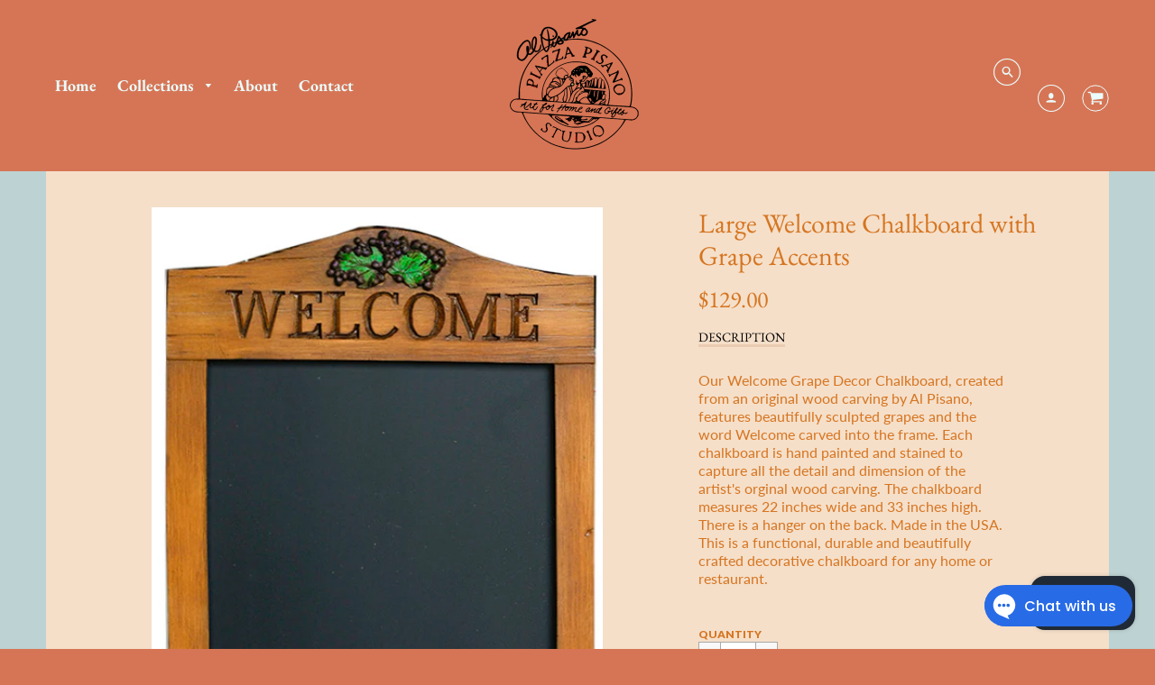

--- FILE ---
content_type: text/html; charset=utf-8
request_url: https://piazzapisano.com/products/large-welcome-chalkboard-with-grape-accents
body_size: 27650
content:
<!doctype html>
<!--[if IE 8]><html class="no-js lt-ie9" lang="en"> <![endif]-->
<!--[if IE 9 ]><html class="ie9 no-js"> <![endif]-->
<!--[if (gt IE 9)|!(IE)]><!--> <html class="no-js" lang="en"> <!--<![endif]-->
<head>
<meta name="p:domain_verify" content="258d64ed14f3c1087456e3258bb4f7e8"/>
  <meta name="p:domain_verify" content="258d64ed14f3c1087456e3258bb4f7e8"/><!-- Global site tag (gtag.js) - Google Ads: 1041107211 -->
<meta name="p:domain_verify" content="258d64ed14f3c1087456e3258bb4f7e8"/><script async src="https://www.googletagmanager.com/gtag/js?id=AW-1041107211"></script>
<script>
  window.dataLayer = window.dataLayer || [];
  function gtag(){dataLayer.push(arguments);}
  gtag('js', new Date());

  gtag('config', 'AW-1041107211');
</script>

  <!-- Google tag (gtag.js) -->
<script async src="https://www.googletagmanager.com/gtag/js?id=G-341C2YL6K9"></script>
<script>
  window.dataLayer = window.dataLayer || [];
  function gtag(){dataLayer.push(arguments);}
  gtag('js', new Date());

  gtag('config', 'G-341C2YL6K9');
</script>
  <!-- Loft Version 1.3.7 -->
  <!-- Basic page needs ================================================== -->
  <meta charset="utf-8">
  <meta http-equiv="X-UA-Compatible" content="IE=edge">
  
  <link rel="shortcut icon" href="//piazzapisano.com/cdn/shop/files/desktop_slider_5-22_32x32.png?v=1614306610" type="image/png">
  

  <!-- Title and description ================================================== -->
  <title>
    Large Welcome Chalkboard with Grape Accents &ndash; PIAZZA PISANO
  </title>

  
  <meta name="description" content="Large Welcome Chalkboard with Grape Accents">
  

  <!-- Helpers ================================================== -->
  <!-- /snippets/social-meta-tags.liquid -->


  <meta property="og:type" content="product">
  <meta property="og:title" content="Large Welcome Chalkboard with Grape Accents">
  
    <meta property="og:image" content="http://piazzapisano.com/cdn/shop/products/large-welcome-chalkboard-with-grape-accents-12_grande.jpg?v=1556634096">
    <meta property="og:image:secure_url" content="https://piazzapisano.com/cdn/shop/products/large-welcome-chalkboard-with-grape-accents-12_grande.jpg?v=1556634096">
  
    <meta property="og:image" content="http://piazzapisano.com/cdn/shop/products/large-welcome-chalkboard-with-grape-accents-8_grande.jpg?v=1556634096">
    <meta property="og:image:secure_url" content="https://piazzapisano.com/cdn/shop/products/large-welcome-chalkboard-with-grape-accents-8_grande.jpg?v=1556634096">
  
    <meta property="og:image" content="http://piazzapisano.com/cdn/shop/products/large-welcome-chalkboard-with-grape-accents-6_grande.jpg?v=1556634096">
    <meta property="og:image:secure_url" content="https://piazzapisano.com/cdn/shop/products/large-welcome-chalkboard-with-grape-accents-6_grande.jpg?v=1556634096">
  
  <meta property="og:description" content="Our Welcome Grape Decor Chalkboard, created from an original wood carving by Al Pisano, features beautifully sculpted grapes and the word Welcome carved into the frame. Each chalkboard is hand painted and stained to capture all the detail and dimension of the artist&#39;s orginal wood carving. The chalkboard measures 22 inches wide and 33 inches high. There is a hanger on the back. Made in the USA. This is a functional, durable and beautifully crafted decorative chalkboard for any home or restaurant.">
  <meta property="og:price:amount" content="129.00">
  <meta property="og:price:currency" content="USD">

<meta property="og:url" content="https://piazzapisano.com/products/large-welcome-chalkboard-with-grape-accents">
<meta property="og:site_name" content="PIAZZA PISANO">




  <meta name="twitter:card" content="summary">


  <meta name="twitter:title" content="Large Welcome Chalkboard with Grape Accents">
  <meta name="twitter:description" content="Our Welcome Grape Decor Chalkboard, created from an original wood carving by Al Pisano, features beautifully sculpted grapes and the word Welcome carved into the frame. Each chalkboard is hand painted">
  <meta name="twitter:image" content="https://piazzapisano.com/cdn/shop/products/large-welcome-chalkboard-with-grape-accents-6_grande.jpg?v=1556634096">
  <meta name="twitter:image:width" content="600">
  <meta name="twitter:image:height" content="600">


  <link rel="canonical" href="https://piazzapisano.com/products/large-welcome-chalkboard-with-grape-accents">
  <meta name="viewport" content="width=device-width,initial-scale=1,shrink-to-fit=no">
  <meta name="theme-color" content="#000000">  

  <!-- Typography ================================================== -->
  <link href="//fonts.googleapis.com/css?family=Playfair+Display+SC:100,200,300,400,500,600,700,800,900" rel="stylesheet">
  <link href="//fonts.googleapis.com/css?family=Lato:100,200,300,400,500,600,700,800,900" rel="stylesheet">   
  <link href="//maxcdn.bootstrapcdn.com/font-awesome/4.7.0/css/font-awesome.min.css" rel="stylesheet"> 
  



  <!-- Base CSS ================================================== -->
  <link href="//piazzapisano.com/cdn/shop/t/5/assets/timber.scss.css?v=150139716481018334101759259250" rel="stylesheet" type="text/css" media="all" />
  <link href="//piazzapisano.com/cdn/shop/t/5/assets/theme.scss.css?v=111619555969160396351759259250" rel="stylesheet" type="text/css" media="all" /> 

  <link href="https://cdnjs.cloudflare.com/ajax/libs/fancybox/3.1.20/jquery.fancybox.min.css" rel="stylesheet">
  <!--[if IE 9 ]>
  <link href="//piazzapisano.com/cdn/shop/t/5/assets/theme-IE.scss.css?v=113078013651358477161553702567" rel="stylesheet" type="text/css" media="all" /> 
  <![endif]-->

  <!-- Extension CSS ================================================== -->
  <link href="//piazzapisano.com/cdn/shop/t/5/assets/plugins.scss.css?v=27181016057101103741560523335" rel="stylesheet" type="text/css" media="all" />

  <!-- THEME JS INIT -->  
 
  <script src="//piazzapisano.com/cdn/shop/t/5/assets/theme.js?v=107947866273176732631703134277" type="text/javascript"></script>
 
  <!--[if IE 9]>
  <script type="text/javascript">
  !function(r){function e(r,e,n,t,o,u){for(var a=0,c=0,f=(r=String(r)).length,d="",i=0;c<f;){var h=r.charCodeAt(c);for(a=(a<<o)+(h=h<256?n[h]:-1),i+=o;i>=u;){var C=a>>(i-=u);d+=t.charAt(C),a^=C<<i}++c}return!e&&i>0&&(d+=t.charAt(a<<u-i)),d}for(var n="ABCDEFGHIJKLMNOPQRSTUVWXYZabcdefghijklmnopqrstuvwxyz0123456789+/",t="",o=[256],u=[256],a=0,c={encode:function(r){return r.replace(/[\u0080-\u07ff]/g,function(r){var e=r.charCodeAt(0);return String.fromCharCode(192|e>>6,128|63&e)}).replace(/[\u0800-\uffff]/g,function(r){var e=r.charCodeAt(0);return String.fromCharCode(224|e>>12,128|e>>6&63,128|63&e)})},decode:function(r){return r.replace(/[\u00e0-\u00ef][\u0080-\u00bf][\u0080-\u00bf]/g,function(r){var e=(15&r.charCodeAt(0))<<12|(63&r.charCodeAt(1))<<6|63&r.charCodeAt(2);return String.fromCharCode(e)}).replace(/[\u00c0-\u00df][\u0080-\u00bf]/g,function(r){var e=(31&r.charCodeAt(0))<<6|63&r.charCodeAt(1);return String.fromCharCode(e)})}};a<256;){var f=String.fromCharCode(a);t+=f,u[a]=a,o[a]=n.indexOf(f),++a}var d=r.base64=function(r,e,n){return e?d[r](e,n):r?null:this};d.btoa=d.encode=function(r,t){return r=!1===d.raw||d.utf8encode||t?c.encode(r):r,(r=e(r,!1,u,n,8,6))+"====".slice(r.length%4||4)},d.atob=d.decode=function(r,n){var u=(r=String(r).split("=")).length;do{r[--u]=e(r[u],!0,o,t,6,8)}while(u>0);return r=r.join(""),!1===d.raw||d.utf8decode||n?c.decode(r):r}}(jQuery);
  var btoa = function (str) {return jQuery.base64.encode(str);};
  </script>
  <![endif]-->
  <script>
    theme.Currency.moneyFormat = '${{amount}}';
  </script>

  <script>window.performance && window.performance.mark && window.performance.mark('shopify.content_for_header.start');</script><meta name="google-site-verification" content="hsN1UvSSFN6-UGnUXFJ9tMtsv35p_zVRHkKxUuZlHro">
<meta id="shopify-digital-wallet" name="shopify-digital-wallet" content="/7933821005/digital_wallets/dialog">
<meta name="shopify-checkout-api-token" content="17450301a72affdafc8d8c4ccdd7b5bc">
<meta id="in-context-paypal-metadata" data-shop-id="7933821005" data-venmo-supported="false" data-environment="production" data-locale="en_US" data-paypal-v4="true" data-currency="USD">
<link rel="alternate" hreflang="x-default" href="https://piazzapisano.com/products/large-welcome-chalkboard-with-grape-accents">
<link rel="alternate" hreflang="en-CA" href="https://piazzapisano.com/en-ca/products/large-welcome-chalkboard-with-grape-accents">
<link rel="alternate" type="application/json+oembed" href="https://piazzapisano.com/products/large-welcome-chalkboard-with-grape-accents.oembed">
<script async="async" src="/checkouts/internal/preloads.js?locale=en-US"></script>
<link rel="preconnect" href="https://shop.app" crossorigin="anonymous">
<script async="async" src="https://shop.app/checkouts/internal/preloads.js?locale=en-US&shop_id=7933821005" crossorigin="anonymous"></script>
<script id="apple-pay-shop-capabilities" type="application/json">{"shopId":7933821005,"countryCode":"US","currencyCode":"USD","merchantCapabilities":["supports3DS"],"merchantId":"gid:\/\/shopify\/Shop\/7933821005","merchantName":"PIAZZA PISANO","requiredBillingContactFields":["postalAddress","email"],"requiredShippingContactFields":["postalAddress","email"],"shippingType":"shipping","supportedNetworks":["visa","masterCard","amex","discover","elo","jcb"],"total":{"type":"pending","label":"PIAZZA PISANO","amount":"1.00"},"shopifyPaymentsEnabled":true,"supportsSubscriptions":true}</script>
<script id="shopify-features" type="application/json">{"accessToken":"17450301a72affdafc8d8c4ccdd7b5bc","betas":["rich-media-storefront-analytics"],"domain":"piazzapisano.com","predictiveSearch":true,"shopId":7933821005,"locale":"en"}</script>
<script>var Shopify = Shopify || {};
Shopify.shop = "design-sign.myshopify.com";
Shopify.locale = "en";
Shopify.currency = {"active":"USD","rate":"1.0"};
Shopify.country = "US";
Shopify.theme = {"name":"New Theme Launch - WM Digital Customization","id":44643844173,"schema_name":"Loft","schema_version":"1.4.4","theme_store_id":846,"role":"main"};
Shopify.theme.handle = "null";
Shopify.theme.style = {"id":null,"handle":null};
Shopify.cdnHost = "piazzapisano.com/cdn";
Shopify.routes = Shopify.routes || {};
Shopify.routes.root = "/";</script>
<script type="module">!function(o){(o.Shopify=o.Shopify||{}).modules=!0}(window);</script>
<script>!function(o){function n(){var o=[];function n(){o.push(Array.prototype.slice.apply(arguments))}return n.q=o,n}var t=o.Shopify=o.Shopify||{};t.loadFeatures=n(),t.autoloadFeatures=n()}(window);</script>
<script>
  window.ShopifyPay = window.ShopifyPay || {};
  window.ShopifyPay.apiHost = "shop.app\/pay";
  window.ShopifyPay.redirectState = null;
</script>
<script id="shop-js-analytics" type="application/json">{"pageType":"product"}</script>
<script defer="defer" async type="module" src="//piazzapisano.com/cdn/shopifycloud/shop-js/modules/v2/client.init-shop-cart-sync_D0dqhulL.en.esm.js"></script>
<script defer="defer" async type="module" src="//piazzapisano.com/cdn/shopifycloud/shop-js/modules/v2/chunk.common_CpVO7qML.esm.js"></script>
<script type="module">
  await import("//piazzapisano.com/cdn/shopifycloud/shop-js/modules/v2/client.init-shop-cart-sync_D0dqhulL.en.esm.js");
await import("//piazzapisano.com/cdn/shopifycloud/shop-js/modules/v2/chunk.common_CpVO7qML.esm.js");

  window.Shopify.SignInWithShop?.initShopCartSync?.({"fedCMEnabled":true,"windoidEnabled":true});

</script>
<script>
  window.Shopify = window.Shopify || {};
  if (!window.Shopify.featureAssets) window.Shopify.featureAssets = {};
  window.Shopify.featureAssets['shop-js'] = {"shop-cart-sync":["modules/v2/client.shop-cart-sync_D9bwt38V.en.esm.js","modules/v2/chunk.common_CpVO7qML.esm.js"],"init-fed-cm":["modules/v2/client.init-fed-cm_BJ8NPuHe.en.esm.js","modules/v2/chunk.common_CpVO7qML.esm.js"],"init-shop-email-lookup-coordinator":["modules/v2/client.init-shop-email-lookup-coordinator_pVrP2-kG.en.esm.js","modules/v2/chunk.common_CpVO7qML.esm.js"],"shop-cash-offers":["modules/v2/client.shop-cash-offers_CNh7FWN-.en.esm.js","modules/v2/chunk.common_CpVO7qML.esm.js","modules/v2/chunk.modal_DKF6x0Jh.esm.js"],"init-shop-cart-sync":["modules/v2/client.init-shop-cart-sync_D0dqhulL.en.esm.js","modules/v2/chunk.common_CpVO7qML.esm.js"],"init-windoid":["modules/v2/client.init-windoid_DaoAelzT.en.esm.js","modules/v2/chunk.common_CpVO7qML.esm.js"],"shop-toast-manager":["modules/v2/client.shop-toast-manager_1DND8Tac.en.esm.js","modules/v2/chunk.common_CpVO7qML.esm.js"],"pay-button":["modules/v2/client.pay-button_CFeQi1r6.en.esm.js","modules/v2/chunk.common_CpVO7qML.esm.js"],"shop-button":["modules/v2/client.shop-button_Ca94MDdQ.en.esm.js","modules/v2/chunk.common_CpVO7qML.esm.js"],"shop-login-button":["modules/v2/client.shop-login-button_DPYNfp1Z.en.esm.js","modules/v2/chunk.common_CpVO7qML.esm.js","modules/v2/chunk.modal_DKF6x0Jh.esm.js"],"avatar":["modules/v2/client.avatar_BTnouDA3.en.esm.js"],"shop-follow-button":["modules/v2/client.shop-follow-button_BMKh4nJE.en.esm.js","modules/v2/chunk.common_CpVO7qML.esm.js","modules/v2/chunk.modal_DKF6x0Jh.esm.js"],"init-customer-accounts-sign-up":["modules/v2/client.init-customer-accounts-sign-up_CJXi5kRN.en.esm.js","modules/v2/client.shop-login-button_DPYNfp1Z.en.esm.js","modules/v2/chunk.common_CpVO7qML.esm.js","modules/v2/chunk.modal_DKF6x0Jh.esm.js"],"init-shop-for-new-customer-accounts":["modules/v2/client.init-shop-for-new-customer-accounts_BoBxkgWu.en.esm.js","modules/v2/client.shop-login-button_DPYNfp1Z.en.esm.js","modules/v2/chunk.common_CpVO7qML.esm.js","modules/v2/chunk.modal_DKF6x0Jh.esm.js"],"init-customer-accounts":["modules/v2/client.init-customer-accounts_DCuDTzpR.en.esm.js","modules/v2/client.shop-login-button_DPYNfp1Z.en.esm.js","modules/v2/chunk.common_CpVO7qML.esm.js","modules/v2/chunk.modal_DKF6x0Jh.esm.js"],"checkout-modal":["modules/v2/client.checkout-modal_U_3e4VxF.en.esm.js","modules/v2/chunk.common_CpVO7qML.esm.js","modules/v2/chunk.modal_DKF6x0Jh.esm.js"],"lead-capture":["modules/v2/client.lead-capture_DEgn0Z8u.en.esm.js","modules/v2/chunk.common_CpVO7qML.esm.js","modules/v2/chunk.modal_DKF6x0Jh.esm.js"],"shop-login":["modules/v2/client.shop-login_CoM5QKZ_.en.esm.js","modules/v2/chunk.common_CpVO7qML.esm.js","modules/v2/chunk.modal_DKF6x0Jh.esm.js"],"payment-terms":["modules/v2/client.payment-terms_BmrqWn8r.en.esm.js","modules/v2/chunk.common_CpVO7qML.esm.js","modules/v2/chunk.modal_DKF6x0Jh.esm.js"]};
</script>
<script>(function() {
  var isLoaded = false;
  function asyncLoad() {
    if (isLoaded) return;
    isLoaded = true;
    var urls = ["https:\/\/chimpstatic.com\/mcjs-connected\/js\/users\/988ea3c72e8788e14731bab75\/03385812c782ef902b1704742.js?shop=design-sign.myshopify.com","https:\/\/beeapp.me\/jstag\/px-product-option.js?shop=design-sign.myshopify.com"];
    for (var i = 0; i < urls.length; i++) {
      var s = document.createElement('script');
      s.type = 'text/javascript';
      s.async = true;
      s.src = urls[i];
      var x = document.getElementsByTagName('script')[0];
      x.parentNode.insertBefore(s, x);
    }
  };
  if(window.attachEvent) {
    window.attachEvent('onload', asyncLoad);
  } else {
    window.addEventListener('load', asyncLoad, false);
  }
})();</script>
<script id="__st">var __st={"a":7933821005,"offset":-18000,"reqid":"2fafc3f4-e03d-4c5e-bd7a-515086dc3c74-1765382010","pageurl":"piazzapisano.com\/products\/large-welcome-chalkboard-with-grape-accents","u":"fa1f55ad1410","p":"product","rtyp":"product","rid":3535422881869};</script>
<script>window.ShopifyPaypalV4VisibilityTracking = true;</script>
<script id="captcha-bootstrap">!function(){'use strict';const t='contact',e='account',n='new_comment',o=[[t,t],['blogs',n],['comments',n],[t,'customer']],c=[[e,'customer_login'],[e,'guest_login'],[e,'recover_customer_password'],[e,'create_customer']],r=t=>t.map((([t,e])=>`form[action*='/${t}']:not([data-nocaptcha='true']) input[name='form_type'][value='${e}']`)).join(','),a=t=>()=>t?[...document.querySelectorAll(t)].map((t=>t.form)):[];function s(){const t=[...o],e=r(t);return a(e)}const i='password',u='form_key',d=['recaptcha-v3-token','g-recaptcha-response','h-captcha-response',i],f=()=>{try{return window.sessionStorage}catch{return}},m='__shopify_v',_=t=>t.elements[u];function p(t,e,n=!1){try{const o=window.sessionStorage,c=JSON.parse(o.getItem(e)),{data:r}=function(t){const{data:e,action:n}=t;return t[m]||n?{data:e,action:n}:{data:t,action:n}}(c);for(const[e,n]of Object.entries(r))t.elements[e]&&(t.elements[e].value=n);n&&o.removeItem(e)}catch(o){console.error('form repopulation failed',{error:o})}}const l='form_type',E='cptcha';function T(t){t.dataset[E]=!0}const w=window,h=w.document,L='Shopify',v='ce_forms',y='captcha';let A=!1;((t,e)=>{const n=(g='f06e6c50-85a8-45c8-87d0-21a2b65856fe',I='https://cdn.shopify.com/shopifycloud/storefront-forms-hcaptcha/ce_storefront_forms_captcha_hcaptcha.v1.5.2.iife.js',D={infoText:'Protected by hCaptcha',privacyText:'Privacy',termsText:'Terms'},(t,e,n)=>{const o=w[L][v],c=o.bindForm;if(c)return c(t,g,e,D).then(n);var r;o.q.push([[t,g,e,D],n]),r=I,A||(h.body.append(Object.assign(h.createElement('script'),{id:'captcha-provider',async:!0,src:r})),A=!0)});var g,I,D;w[L]=w[L]||{},w[L][v]=w[L][v]||{},w[L][v].q=[],w[L][y]=w[L][y]||{},w[L][y].protect=function(t,e){n(t,void 0,e),T(t)},Object.freeze(w[L][y]),function(t,e,n,w,h,L){const[v,y,A,g]=function(t,e,n){const i=e?o:[],u=t?c:[],d=[...i,...u],f=r(d),m=r(i),_=r(d.filter((([t,e])=>n.includes(e))));return[a(f),a(m),a(_),s()]}(w,h,L),I=t=>{const e=t.target;return e instanceof HTMLFormElement?e:e&&e.form},D=t=>v().includes(t);t.addEventListener('submit',(t=>{const e=I(t);if(!e)return;const n=D(e)&&!e.dataset.hcaptchaBound&&!e.dataset.recaptchaBound,o=_(e),c=g().includes(e)&&(!o||!o.value);(n||c)&&t.preventDefault(),c&&!n&&(function(t){try{if(!f())return;!function(t){const e=f();if(!e)return;const n=_(t);if(!n)return;const o=n.value;o&&e.removeItem(o)}(t);const e=Array.from(Array(32),(()=>Math.random().toString(36)[2])).join('');!function(t,e){_(t)||t.append(Object.assign(document.createElement('input'),{type:'hidden',name:u})),t.elements[u].value=e}(t,e),function(t,e){const n=f();if(!n)return;const o=[...t.querySelectorAll(`input[type='${i}']`)].map((({name:t})=>t)),c=[...d,...o],r={};for(const[a,s]of new FormData(t).entries())c.includes(a)||(r[a]=s);n.setItem(e,JSON.stringify({[m]:1,action:t.action,data:r}))}(t,e)}catch(e){console.error('failed to persist form',e)}}(e),e.submit())}));const S=(t,e)=>{t&&!t.dataset[E]&&(n(t,e.some((e=>e===t))),T(t))};for(const o of['focusin','change'])t.addEventListener(o,(t=>{const e=I(t);D(e)&&S(e,y())}));const B=e.get('form_key'),M=e.get(l),P=B&&M;t.addEventListener('DOMContentLoaded',(()=>{const t=y();if(P)for(const e of t)e.elements[l].value===M&&p(e,B);[...new Set([...A(),...v().filter((t=>'true'===t.dataset.shopifyCaptcha))])].forEach((e=>S(e,t)))}))}(h,new URLSearchParams(w.location.search),n,t,e,['guest_login'])})(!0,!0)}();</script>
<script integrity="sha256-52AcMU7V7pcBOXWImdc/TAGTFKeNjmkeM1Pvks/DTgc=" data-source-attribution="shopify.loadfeatures" defer="defer" src="//piazzapisano.com/cdn/shopifycloud/storefront/assets/storefront/load_feature-81c60534.js" crossorigin="anonymous"></script>
<script crossorigin="anonymous" defer="defer" src="//piazzapisano.com/cdn/shopifycloud/storefront/assets/shopify_pay/storefront-65b4c6d7.js?v=20250812"></script>
<script data-source-attribution="shopify.dynamic_checkout.dynamic.init">var Shopify=Shopify||{};Shopify.PaymentButton=Shopify.PaymentButton||{isStorefrontPortableWallets:!0,init:function(){window.Shopify.PaymentButton.init=function(){};var t=document.createElement("script");t.src="https://piazzapisano.com/cdn/shopifycloud/portable-wallets/latest/portable-wallets.en.js",t.type="module",document.head.appendChild(t)}};
</script>
<script data-source-attribution="shopify.dynamic_checkout.buyer_consent">
  function portableWalletsHideBuyerConsent(e){var t=document.getElementById("shopify-buyer-consent"),n=document.getElementById("shopify-subscription-policy-button");t&&n&&(t.classList.add("hidden"),t.setAttribute("aria-hidden","true"),n.removeEventListener("click",e))}function portableWalletsShowBuyerConsent(e){var t=document.getElementById("shopify-buyer-consent"),n=document.getElementById("shopify-subscription-policy-button");t&&n&&(t.classList.remove("hidden"),t.removeAttribute("aria-hidden"),n.addEventListener("click",e))}window.Shopify?.PaymentButton&&(window.Shopify.PaymentButton.hideBuyerConsent=portableWalletsHideBuyerConsent,window.Shopify.PaymentButton.showBuyerConsent=portableWalletsShowBuyerConsent);
</script>
<script>
  function portableWalletsCleanup(e){e&&e.src&&console.error("Failed to load portable wallets script "+e.src);var t=document.querySelectorAll("shopify-accelerated-checkout .shopify-payment-button__skeleton, shopify-accelerated-checkout-cart .wallet-cart-button__skeleton"),e=document.getElementById("shopify-buyer-consent");for(let e=0;e<t.length;e++)t[e].remove();e&&e.remove()}function portableWalletsNotLoadedAsModule(e){e instanceof ErrorEvent&&"string"==typeof e.message&&e.message.includes("import.meta")&&"string"==typeof e.filename&&e.filename.includes("portable-wallets")&&(window.removeEventListener("error",portableWalletsNotLoadedAsModule),window.Shopify.PaymentButton.failedToLoad=e,"loading"===document.readyState?document.addEventListener("DOMContentLoaded",window.Shopify.PaymentButton.init):window.Shopify.PaymentButton.init())}window.addEventListener("error",portableWalletsNotLoadedAsModule);
</script>

<script type="module" src="https://piazzapisano.com/cdn/shopifycloud/portable-wallets/latest/portable-wallets.en.js" onError="portableWalletsCleanup(this)" crossorigin="anonymous"></script>
<script nomodule>
  document.addEventListener("DOMContentLoaded", portableWalletsCleanup);
</script>

<link id="shopify-accelerated-checkout-styles" rel="stylesheet" media="screen" href="https://piazzapisano.com/cdn/shopifycloud/portable-wallets/latest/accelerated-checkout-backwards-compat.css" crossorigin="anonymous">
<style id="shopify-accelerated-checkout-cart">
        #shopify-buyer-consent {
  margin-top: 1em;
  display: inline-block;
  width: 100%;
}

#shopify-buyer-consent.hidden {
  display: none;
}

#shopify-subscription-policy-button {
  background: none;
  border: none;
  padding: 0;
  text-decoration: underline;
  font-size: inherit;
  cursor: pointer;
}

#shopify-subscription-policy-button::before {
  box-shadow: none;
}

      </style>

<script>window.performance && window.performance.mark && window.performance.mark('shopify.content_for_header.end');</script>


  <!-- Header hook for plugins ================================================== -->
  <!-- /snippets/oldIE-js.liquid -->


<!--[if lt IE 9]>
<script src="//cdnjs.cloudflare.com/ajax/libs/html5shiv/3.7.2/html5shiv.min.js" type="text/javascript"></script>
<script src="//piazzapisano.com/cdn/shop/t/5/assets/respond.min.js?3818" type="text/javascript"></script>
<link href="//piazzapisano.com/cdn/shop/t/5/assets/respond-proxy.html" id="respond-proxy" rel="respond-proxy" />
<link href="//piazzapisano.com/search?q=2918a92cfb1bd41548c2cb5ecf712393" id="respond-redirect" rel="respond-redirect" />
<script src="//piazzapisano.com/search?q=2918a92cfb1bd41548c2cb5ecf712393" type="text/javascript"></script>
<![endif]-->



  
  




  

	<script>var loox_global_hash = '1570121625177';</script><style>.loox-reviews-default { max-width: 1200px; margin: 0 auto; }</style><style>.loox-rating .loox-icon { color:#ece51c; }</style>
  <!-- "snippets/judgeme_core.liquid" was not rendered, the associated app was uninstalled -->
  <script src="https://shopoe.net/app.js"></script>
<!-- "snippets/hulkcode_common.liquid" was not rendered, the associated app was uninstalled --><script src='https://ha-product-option.nyc3.digitaloceanspaces.com/assets/api/v2-beta/hulkcode.js?1765382010' defer='defer'></script>
  

  <script src="https://cdn.younet.network/main.js"></script>
<script src="https://cdn.shopify.com/extensions/7bc9bb47-adfa-4267-963e-cadee5096caf/inbox-1252/assets/inbox-chat-loader.js" type="text/javascript" defer="defer"></script>
<link href="https://monorail-edge.shopifysvc.com" rel="dns-prefetch">
<script>(function(){if ("sendBeacon" in navigator && "performance" in window) {try {var session_token_from_headers = performance.getEntriesByType('navigation')[0].serverTiming.find(x => x.name == '_s').description;} catch {var session_token_from_headers = undefined;}var session_cookie_matches = document.cookie.match(/_shopify_s=([^;]*)/);var session_token_from_cookie = session_cookie_matches && session_cookie_matches.length === 2 ? session_cookie_matches[1] : "";var session_token = session_token_from_headers || session_token_from_cookie || "";function handle_abandonment_event(e) {var entries = performance.getEntries().filter(function(entry) {return /monorail-edge.shopifysvc.com/.test(entry.name);});if (!window.abandonment_tracked && entries.length === 0) {window.abandonment_tracked = true;var currentMs = Date.now();var navigation_start = performance.timing.navigationStart;var payload = {shop_id: 7933821005,url: window.location.href,navigation_start,duration: currentMs - navigation_start,session_token,page_type: "product"};window.navigator.sendBeacon("https://monorail-edge.shopifysvc.com/v1/produce", JSON.stringify({schema_id: "online_store_buyer_site_abandonment/1.1",payload: payload,metadata: {event_created_at_ms: currentMs,event_sent_at_ms: currentMs}}));}}window.addEventListener('pagehide', handle_abandonment_event);}}());</script>
<script id="web-pixels-manager-setup">(function e(e,d,r,n,o){if(void 0===o&&(o={}),!Boolean(null===(a=null===(i=window.Shopify)||void 0===i?void 0:i.analytics)||void 0===a?void 0:a.replayQueue)){var i,a;window.Shopify=window.Shopify||{};var t=window.Shopify;t.analytics=t.analytics||{};var s=t.analytics;s.replayQueue=[],s.publish=function(e,d,r){return s.replayQueue.push([e,d,r]),!0};try{self.performance.mark("wpm:start")}catch(e){}var l=function(){var e={modern:/Edge?\/(1{2}[4-9]|1[2-9]\d|[2-9]\d{2}|\d{4,})\.\d+(\.\d+|)|Firefox\/(1{2}[4-9]|1[2-9]\d|[2-9]\d{2}|\d{4,})\.\d+(\.\d+|)|Chrom(ium|e)\/(9{2}|\d{3,})\.\d+(\.\d+|)|(Maci|X1{2}).+ Version\/(15\.\d+|(1[6-9]|[2-9]\d|\d{3,})\.\d+)([,.]\d+|)( \(\w+\)|)( Mobile\/\w+|) Safari\/|Chrome.+OPR\/(9{2}|\d{3,})\.\d+\.\d+|(CPU[ +]OS|iPhone[ +]OS|CPU[ +]iPhone|CPU IPhone OS|CPU iPad OS)[ +]+(15[._]\d+|(1[6-9]|[2-9]\d|\d{3,})[._]\d+)([._]\d+|)|Android:?[ /-](13[3-9]|1[4-9]\d|[2-9]\d{2}|\d{4,})(\.\d+|)(\.\d+|)|Android.+Firefox\/(13[5-9]|1[4-9]\d|[2-9]\d{2}|\d{4,})\.\d+(\.\d+|)|Android.+Chrom(ium|e)\/(13[3-9]|1[4-9]\d|[2-9]\d{2}|\d{4,})\.\d+(\.\d+|)|SamsungBrowser\/([2-9]\d|\d{3,})\.\d+/,legacy:/Edge?\/(1[6-9]|[2-9]\d|\d{3,})\.\d+(\.\d+|)|Firefox\/(5[4-9]|[6-9]\d|\d{3,})\.\d+(\.\d+|)|Chrom(ium|e)\/(5[1-9]|[6-9]\d|\d{3,})\.\d+(\.\d+|)([\d.]+$|.*Safari\/(?![\d.]+ Edge\/[\d.]+$))|(Maci|X1{2}).+ Version\/(10\.\d+|(1[1-9]|[2-9]\d|\d{3,})\.\d+)([,.]\d+|)( \(\w+\)|)( Mobile\/\w+|) Safari\/|Chrome.+OPR\/(3[89]|[4-9]\d|\d{3,})\.\d+\.\d+|(CPU[ +]OS|iPhone[ +]OS|CPU[ +]iPhone|CPU IPhone OS|CPU iPad OS)[ +]+(10[._]\d+|(1[1-9]|[2-9]\d|\d{3,})[._]\d+)([._]\d+|)|Android:?[ /-](13[3-9]|1[4-9]\d|[2-9]\d{2}|\d{4,})(\.\d+|)(\.\d+|)|Mobile Safari.+OPR\/([89]\d|\d{3,})\.\d+\.\d+|Android.+Firefox\/(13[5-9]|1[4-9]\d|[2-9]\d{2}|\d{4,})\.\d+(\.\d+|)|Android.+Chrom(ium|e)\/(13[3-9]|1[4-9]\d|[2-9]\d{2}|\d{4,})\.\d+(\.\d+|)|Android.+(UC? ?Browser|UCWEB|U3)[ /]?(15\.([5-9]|\d{2,})|(1[6-9]|[2-9]\d|\d{3,})\.\d+)\.\d+|SamsungBrowser\/(5\.\d+|([6-9]|\d{2,})\.\d+)|Android.+MQ{2}Browser\/(14(\.(9|\d{2,})|)|(1[5-9]|[2-9]\d|\d{3,})(\.\d+|))(\.\d+|)|K[Aa][Ii]OS\/(3\.\d+|([4-9]|\d{2,})\.\d+)(\.\d+|)/},d=e.modern,r=e.legacy,n=navigator.userAgent;return n.match(d)?"modern":n.match(r)?"legacy":"unknown"}(),u="modern"===l?"modern":"legacy",c=(null!=n?n:{modern:"",legacy:""})[u],f=function(e){return[e.baseUrl,"/wpm","/b",e.hashVersion,"modern"===e.buildTarget?"m":"l",".js"].join("")}({baseUrl:d,hashVersion:r,buildTarget:u}),m=function(e){var d=e.version,r=e.bundleTarget,n=e.surface,o=e.pageUrl,i=e.monorailEndpoint;return{emit:function(e){var a=e.status,t=e.errorMsg,s=(new Date).getTime(),l=JSON.stringify({metadata:{event_sent_at_ms:s},events:[{schema_id:"web_pixels_manager_load/3.1",payload:{version:d,bundle_target:r,page_url:o,status:a,surface:n,error_msg:t},metadata:{event_created_at_ms:s}}]});if(!i)return console&&console.warn&&console.warn("[Web Pixels Manager] No Monorail endpoint provided, skipping logging."),!1;try{return self.navigator.sendBeacon.bind(self.navigator)(i,l)}catch(e){}var u=new XMLHttpRequest;try{return u.open("POST",i,!0),u.setRequestHeader("Content-Type","text/plain"),u.send(l),!0}catch(e){return console&&console.warn&&console.warn("[Web Pixels Manager] Got an unhandled error while logging to Monorail."),!1}}}}({version:r,bundleTarget:l,surface:e.surface,pageUrl:self.location.href,monorailEndpoint:e.monorailEndpoint});try{o.browserTarget=l,function(e){var d=e.src,r=e.async,n=void 0===r||r,o=e.onload,i=e.onerror,a=e.sri,t=e.scriptDataAttributes,s=void 0===t?{}:t,l=document.createElement("script"),u=document.querySelector("head"),c=document.querySelector("body");if(l.async=n,l.src=d,a&&(l.integrity=a,l.crossOrigin="anonymous"),s)for(var f in s)if(Object.prototype.hasOwnProperty.call(s,f))try{l.dataset[f]=s[f]}catch(e){}if(o&&l.addEventListener("load",o),i&&l.addEventListener("error",i),u)u.appendChild(l);else{if(!c)throw new Error("Did not find a head or body element to append the script");c.appendChild(l)}}({src:f,async:!0,onload:function(){if(!function(){var e,d;return Boolean(null===(d=null===(e=window.Shopify)||void 0===e?void 0:e.analytics)||void 0===d?void 0:d.initialized)}()){var d=window.webPixelsManager.init(e)||void 0;if(d){var r=window.Shopify.analytics;r.replayQueue.forEach((function(e){var r=e[0],n=e[1],o=e[2];d.publishCustomEvent(r,n,o)})),r.replayQueue=[],r.publish=d.publishCustomEvent,r.visitor=d.visitor,r.initialized=!0}}},onerror:function(){return m.emit({status:"failed",errorMsg:"".concat(f," has failed to load")})},sri:function(e){var d=/^sha384-[A-Za-z0-9+/=]+$/;return"string"==typeof e&&d.test(e)}(c)?c:"",scriptDataAttributes:o}),m.emit({status:"loading"})}catch(e){m.emit({status:"failed",errorMsg:(null==e?void 0:e.message)||"Unknown error"})}}})({shopId: 7933821005,storefrontBaseUrl: "https://piazzapisano.com",extensionsBaseUrl: "https://extensions.shopifycdn.com/cdn/shopifycloud/web-pixels-manager",monorailEndpoint: "https://monorail-edge.shopifysvc.com/unstable/produce_batch",surface: "storefront-renderer",enabledBetaFlags: ["2dca8a86"],webPixelsConfigList: [{"id":"457081088","configuration":"{\"config\":\"{\\\"pixel_id\\\":\\\"AW-1041107211\\\",\\\"target_country\\\":\\\"US\\\",\\\"gtag_events\\\":[{\\\"type\\\":\\\"search\\\",\\\"action_label\\\":\\\"AW-1041107211\\\/YnstCK_nrbIBEIuSuPAD\\\"},{\\\"type\\\":\\\"begin_checkout\\\",\\\"action_label\\\":\\\"AW-1041107211\\\/mOcbCKznrbIBEIuSuPAD\\\"},{\\\"type\\\":\\\"view_item\\\",\\\"action_label\\\":[\\\"AW-1041107211\\\/aqNcCKbnrbIBEIuSuPAD\\\",\\\"MC-SNJT6SW022\\\"]},{\\\"type\\\":\\\"purchase\\\",\\\"action_label\\\":[\\\"AW-1041107211\\\/cN-FCKPnrbIBEIuSuPAD\\\",\\\"MC-SNJT6SW022\\\"]},{\\\"type\\\":\\\"page_view\\\",\\\"action_label\\\":[\\\"AW-1041107211\\\/70RnCKDnrbIBEIuSuPAD\\\",\\\"MC-SNJT6SW022\\\"]},{\\\"type\\\":\\\"add_payment_info\\\",\\\"action_label\\\":\\\"AW-1041107211\\\/8-h0CLLnrbIBEIuSuPAD\\\"},{\\\"type\\\":\\\"add_to_cart\\\",\\\"action_label\\\":\\\"AW-1041107211\\\/rfcmCKnnrbIBEIuSuPAD\\\"}],\\\"enable_monitoring_mode\\\":false}\"}","eventPayloadVersion":"v1","runtimeContext":"OPEN","scriptVersion":"b2a88bafab3e21179ed38636efcd8a93","type":"APP","apiClientId":1780363,"privacyPurposes":[],"dataSharingAdjustments":{"protectedCustomerApprovalScopes":["read_customer_address","read_customer_email","read_customer_name","read_customer_personal_data","read_customer_phone"]}},{"id":"441024768","configuration":"{\"pixelCode\":\"C6C35PPF70C856L3F3LG\"}","eventPayloadVersion":"v1","runtimeContext":"STRICT","scriptVersion":"22e92c2ad45662f435e4801458fb78cc","type":"APP","apiClientId":4383523,"privacyPurposes":["ANALYTICS","MARKETING","SALE_OF_DATA"],"dataSharingAdjustments":{"protectedCustomerApprovalScopes":["read_customer_address","read_customer_email","read_customer_name","read_customer_personal_data","read_customer_phone"]}},{"id":"90177792","configuration":"{\"tagID\":\"2613532009491\"}","eventPayloadVersion":"v1","runtimeContext":"STRICT","scriptVersion":"18031546ee651571ed29edbe71a3550b","type":"APP","apiClientId":3009811,"privacyPurposes":["ANALYTICS","MARKETING","SALE_OF_DATA"],"dataSharingAdjustments":{"protectedCustomerApprovalScopes":["read_customer_address","read_customer_email","read_customer_name","read_customer_personal_data","read_customer_phone"]}},{"id":"59965696","eventPayloadVersion":"v1","runtimeContext":"LAX","scriptVersion":"1","type":"CUSTOM","privacyPurposes":["MARKETING"],"name":"Meta pixel (migrated)"},{"id":"66781440","eventPayloadVersion":"v1","runtimeContext":"LAX","scriptVersion":"1","type":"CUSTOM","privacyPurposes":["ANALYTICS"],"name":"Google Analytics tag (migrated)"},{"id":"shopify-app-pixel","configuration":"{}","eventPayloadVersion":"v1","runtimeContext":"STRICT","scriptVersion":"0450","apiClientId":"shopify-pixel","type":"APP","privacyPurposes":["ANALYTICS","MARKETING"]},{"id":"shopify-custom-pixel","eventPayloadVersion":"v1","runtimeContext":"LAX","scriptVersion":"0450","apiClientId":"shopify-pixel","type":"CUSTOM","privacyPurposes":["ANALYTICS","MARKETING"]}],isMerchantRequest: false,initData: {"shop":{"name":"PIAZZA PISANO","paymentSettings":{"currencyCode":"USD"},"myshopifyDomain":"design-sign.myshopify.com","countryCode":"US","storefrontUrl":"https:\/\/piazzapisano.com"},"customer":null,"cart":null,"checkout":null,"productVariants":[{"price":{"amount":129.0,"currencyCode":"USD"},"product":{"title":"Large Welcome Chalkboard with Grape Accents","vendor":"Piazza Pisano","id":"3535422881869","untranslatedTitle":"Large Welcome Chalkboard with Grape Accents","url":"\/products\/large-welcome-chalkboard-with-grape-accents","type":"Chalkboards"},"id":"28116309508173","image":{"src":"\/\/piazzapisano.com\/cdn\/shop\/products\/large-welcome-chalkboard-with-grape-accents-6.jpg?v=1556634096"},"sku":"welcome-chalkboard","title":"Default Title","untranslatedTitle":"Default Title"}],"purchasingCompany":null},},"https://piazzapisano.com/cdn","ae1676cfwd2530674p4253c800m34e853cb",{"modern":"","legacy":""},{"shopId":"7933821005","storefrontBaseUrl":"https:\/\/piazzapisano.com","extensionBaseUrl":"https:\/\/extensions.shopifycdn.com\/cdn\/shopifycloud\/web-pixels-manager","surface":"storefront-renderer","enabledBetaFlags":"[\"2dca8a86\"]","isMerchantRequest":"false","hashVersion":"ae1676cfwd2530674p4253c800m34e853cb","publish":"custom","events":"[[\"page_viewed\",{}],[\"product_viewed\",{\"productVariant\":{\"price\":{\"amount\":129.0,\"currencyCode\":\"USD\"},\"product\":{\"title\":\"Large Welcome Chalkboard with Grape Accents\",\"vendor\":\"Piazza Pisano\",\"id\":\"3535422881869\",\"untranslatedTitle\":\"Large Welcome Chalkboard with Grape Accents\",\"url\":\"\/products\/large-welcome-chalkboard-with-grape-accents\",\"type\":\"Chalkboards\"},\"id\":\"28116309508173\",\"image\":{\"src\":\"\/\/piazzapisano.com\/cdn\/shop\/products\/large-welcome-chalkboard-with-grape-accents-6.jpg?v=1556634096\"},\"sku\":\"welcome-chalkboard\",\"title\":\"Default Title\",\"untranslatedTitle\":\"Default Title\"}}]]"});</script><script>
  window.ShopifyAnalytics = window.ShopifyAnalytics || {};
  window.ShopifyAnalytics.meta = window.ShopifyAnalytics.meta || {};
  window.ShopifyAnalytics.meta.currency = 'USD';
  var meta = {"product":{"id":3535422881869,"gid":"gid:\/\/shopify\/Product\/3535422881869","vendor":"Piazza Pisano","type":"Chalkboards","variants":[{"id":28116309508173,"price":12900,"name":"Large Welcome Chalkboard with Grape Accents","public_title":null,"sku":"welcome-chalkboard"}],"remote":false},"page":{"pageType":"product","resourceType":"product","resourceId":3535422881869}};
  for (var attr in meta) {
    window.ShopifyAnalytics.meta[attr] = meta[attr];
  }
</script>
<script class="analytics">
  (function () {
    var customDocumentWrite = function(content) {
      var jquery = null;

      if (window.jQuery) {
        jquery = window.jQuery;
      } else if (window.Checkout && window.Checkout.$) {
        jquery = window.Checkout.$;
      }

      if (jquery) {
        jquery('body').append(content);
      }
    };

    var hasLoggedConversion = function(token) {
      if (token) {
        return document.cookie.indexOf('loggedConversion=' + token) !== -1;
      }
      return false;
    }

    var setCookieIfConversion = function(token) {
      if (token) {
        var twoMonthsFromNow = new Date(Date.now());
        twoMonthsFromNow.setMonth(twoMonthsFromNow.getMonth() + 2);

        document.cookie = 'loggedConversion=' + token + '; expires=' + twoMonthsFromNow;
      }
    }

    var trekkie = window.ShopifyAnalytics.lib = window.trekkie = window.trekkie || [];
    if (trekkie.integrations) {
      return;
    }
    trekkie.methods = [
      'identify',
      'page',
      'ready',
      'track',
      'trackForm',
      'trackLink'
    ];
    trekkie.factory = function(method) {
      return function() {
        var args = Array.prototype.slice.call(arguments);
        args.unshift(method);
        trekkie.push(args);
        return trekkie;
      };
    };
    for (var i = 0; i < trekkie.methods.length; i++) {
      var key = trekkie.methods[i];
      trekkie[key] = trekkie.factory(key);
    }
    trekkie.load = function(config) {
      trekkie.config = config || {};
      trekkie.config.initialDocumentCookie = document.cookie;
      var first = document.getElementsByTagName('script')[0];
      var script = document.createElement('script');
      script.type = 'text/javascript';
      script.onerror = function(e) {
        var scriptFallback = document.createElement('script');
        scriptFallback.type = 'text/javascript';
        scriptFallback.onerror = function(error) {
                var Monorail = {
      produce: function produce(monorailDomain, schemaId, payload) {
        var currentMs = new Date().getTime();
        var event = {
          schema_id: schemaId,
          payload: payload,
          metadata: {
            event_created_at_ms: currentMs,
            event_sent_at_ms: currentMs
          }
        };
        return Monorail.sendRequest("https://" + monorailDomain + "/v1/produce", JSON.stringify(event));
      },
      sendRequest: function sendRequest(endpointUrl, payload) {
        // Try the sendBeacon API
        if (window && window.navigator && typeof window.navigator.sendBeacon === 'function' && typeof window.Blob === 'function' && !Monorail.isIos12()) {
          var blobData = new window.Blob([payload], {
            type: 'text/plain'
          });

          if (window.navigator.sendBeacon(endpointUrl, blobData)) {
            return true;
          } // sendBeacon was not successful

        } // XHR beacon

        var xhr = new XMLHttpRequest();

        try {
          xhr.open('POST', endpointUrl);
          xhr.setRequestHeader('Content-Type', 'text/plain');
          xhr.send(payload);
        } catch (e) {
          console.log(e);
        }

        return false;
      },
      isIos12: function isIos12() {
        return window.navigator.userAgent.lastIndexOf('iPhone; CPU iPhone OS 12_') !== -1 || window.navigator.userAgent.lastIndexOf('iPad; CPU OS 12_') !== -1;
      }
    };
    Monorail.produce('monorail-edge.shopifysvc.com',
      'trekkie_storefront_load_errors/1.1',
      {shop_id: 7933821005,
      theme_id: 44643844173,
      app_name: "storefront",
      context_url: window.location.href,
      source_url: "//piazzapisano.com/cdn/s/trekkie.storefront.94e7babdf2ec3663c2b14be7d5a3b25b9303ebb0.min.js"});

        };
        scriptFallback.async = true;
        scriptFallback.src = '//piazzapisano.com/cdn/s/trekkie.storefront.94e7babdf2ec3663c2b14be7d5a3b25b9303ebb0.min.js';
        first.parentNode.insertBefore(scriptFallback, first);
      };
      script.async = true;
      script.src = '//piazzapisano.com/cdn/s/trekkie.storefront.94e7babdf2ec3663c2b14be7d5a3b25b9303ebb0.min.js';
      first.parentNode.insertBefore(script, first);
    };
    trekkie.load(
      {"Trekkie":{"appName":"storefront","development":false,"defaultAttributes":{"shopId":7933821005,"isMerchantRequest":null,"themeId":44643844173,"themeCityHash":"673621444794625489","contentLanguage":"en","currency":"USD","eventMetadataId":"884acb57-dea3-4eb1-afbe-9dd544157c6a"},"isServerSideCookieWritingEnabled":true,"monorailRegion":"shop_domain","enabledBetaFlags":["f0df213a"]},"Session Attribution":{},"S2S":{"facebookCapiEnabled":false,"source":"trekkie-storefront-renderer","apiClientId":580111}}
    );

    var loaded = false;
    trekkie.ready(function() {
      if (loaded) return;
      loaded = true;

      window.ShopifyAnalytics.lib = window.trekkie;

      var originalDocumentWrite = document.write;
      document.write = customDocumentWrite;
      try { window.ShopifyAnalytics.merchantGoogleAnalytics.call(this); } catch(error) {};
      document.write = originalDocumentWrite;

      window.ShopifyAnalytics.lib.page(null,{"pageType":"product","resourceType":"product","resourceId":3535422881869,"shopifyEmitted":true});

      var match = window.location.pathname.match(/checkouts\/(.+)\/(thank_you|post_purchase)/)
      var token = match? match[1]: undefined;
      if (!hasLoggedConversion(token)) {
        setCookieIfConversion(token);
        window.ShopifyAnalytics.lib.track("Viewed Product",{"currency":"USD","variantId":28116309508173,"productId":3535422881869,"productGid":"gid:\/\/shopify\/Product\/3535422881869","name":"Large Welcome Chalkboard with Grape Accents","price":"129.00","sku":"welcome-chalkboard","brand":"Piazza Pisano","variant":null,"category":"Chalkboards","nonInteraction":true,"remote":false},undefined,undefined,{"shopifyEmitted":true});
      window.ShopifyAnalytics.lib.track("monorail:\/\/trekkie_storefront_viewed_product\/1.1",{"currency":"USD","variantId":28116309508173,"productId":3535422881869,"productGid":"gid:\/\/shopify\/Product\/3535422881869","name":"Large Welcome Chalkboard with Grape Accents","price":"129.00","sku":"welcome-chalkboard","brand":"Piazza Pisano","variant":null,"category":"Chalkboards","nonInteraction":true,"remote":false,"referer":"https:\/\/piazzapisano.com\/products\/large-welcome-chalkboard-with-grape-accents"});
      }
    });


        var eventsListenerScript = document.createElement('script');
        eventsListenerScript.async = true;
        eventsListenerScript.src = "//piazzapisano.com/cdn/shopifycloud/storefront/assets/shop_events_listener-3da45d37.js";
        document.getElementsByTagName('head')[0].appendChild(eventsListenerScript);

})();</script>
  <script>
  if (!window.ga || (window.ga && typeof window.ga !== 'function')) {
    window.ga = function ga() {
      (window.ga.q = window.ga.q || []).push(arguments);
      if (window.Shopify && window.Shopify.analytics && typeof window.Shopify.analytics.publish === 'function') {
        window.Shopify.analytics.publish("ga_stub_called", {}, {sendTo: "google_osp_migration"});
      }
      console.error("Shopify's Google Analytics stub called with:", Array.from(arguments), "\nSee https://help.shopify.com/manual/promoting-marketing/pixels/pixel-migration#google for more information.");
    };
    if (window.Shopify && window.Shopify.analytics && typeof window.Shopify.analytics.publish === 'function') {
      window.Shopify.analytics.publish("ga_stub_initialized", {}, {sendTo: "google_osp_migration"});
    }
  }
</script>
<script
  defer
  src="https://piazzapisano.com/cdn/shopifycloud/perf-kit/shopify-perf-kit-2.1.2.min.js"
  data-application="storefront-renderer"
  data-shop-id="7933821005"
  data-render-region="gcp-us-central1"
  data-page-type="product"
  data-theme-instance-id="44643844173"
  data-theme-name="Loft"
  data-theme-version="1.4.4"
  data-monorail-region="shop_domain"
  data-resource-timing-sampling-rate="10"
  data-shs="true"
  data-shs-beacon="true"
  data-shs-export-with-fetch="true"
  data-shs-logs-sample-rate="1"
></script>
</head>

<body id="large-welcome-chalkboard-with-grape-accents" class="template-product" >
  <div id="shopify-section-header" class="shopify-section section-header"><!-- /sections/header.liquid -->



<style>
.header-logo a.site-header__logo-image{
  width:150px;
  height:100%;
}
@media screen and (max-width:998px){
.header-logo .site-header__logo- a{
  max-width:200px;
}
}



.site-header{
  align-items: initial;
  align-content: inherit;

  min-height:100px;
  

  position:fixed;

}

  
.site-header .nav-section-ad{
  padding:0;
  display:block;
}
.nav-section-ad > div{
  width:100%;
  height:100%;
}



.site-nav__link{
padding:5px 10px;
}


@media screen and (min-width:769px){ 
 
  .main-content{
  
  margin-top:100px;
  
}


}




.mobile-nav__link-group {
  height: calc(100% - 190px);
}



  
   @media screen and (max-width: 768px){
    .sticky-header {
      bottom: 15px;
      top: inherit;
   }
   .sticky-header.search-is-open{
     bottom:0;
   }
    
    .sticky-footer { 
      top: 0;
    }
    .cart-top-buttons{
      top: 12%;
    }
  } 
  
  @media screen and (max-width: 414px){
    .main-content {
      margin-top: 17%;
    }
    
    .sticky-footer { 
      top: 0;
    }
    .cart-top-buttons{
      top: 12%;
    }
  } 
  

    





.site-nav > li {

position:initial;

}
.dim,
.dimSearch{
background-color:rgba(255,255,255,0.3);
}
.promo-bar a {
color: #c46f1c;
}
</style>

<div data-section-id="header" data-section-type="header">
<div class="nav-bar">

<header id="header" data-position="true" class="site-header animated fadeIn ">
  
<div class="center-nav">
  <div class="center-nav deskNavWrapper">
  <div class="header-logo ">
    
    <h1 class="site-header__logo-center large--center" itemscope itemtype="http://schema.org/Organization">
      
      <a href="/" itemprop="url" class="site-header__logo-image">
        
        <img src="//piazzapisano.com/cdn/shop/files/piazza-pisano-logo-custom-signs-art-business-home-gifts-black_150x150@2x.png?v=1614299384"
             srcset="//piazzapisano.com/cdn/shop/files/piazza-pisano-logo-custom-signs-art-business-home-gifts-black_150x150@2x.png?v=1614299384 1x, //piazzapisano.com/cdn/shop/files/piazza-pisano-logo-custom-signs-art-business-home-gifts-black_150x150@3x.png?v=1614299384 2x" alt="PIAZZA PISANO"
             itemprop="logo">
      </a>
      
    </h1>
     
  </div>
<div class="header-nav medium-down--hide">
  <!-- begin site-nav -->
  <nav aria-label="DesktopNavigation">
  <ul class="site-nav mega-menu" id="AccessibleNav" role="menubar">
     
            
      
      

      
      <li  role="menuitem">
        <a href="/" class="site-nav__link"><span class="hvr-underline-from-left-dark">Home</span></a>
      </li>
      
      
      

      
      <li class="site-nav--has-dropdown" aria-haspopup="true" role="menuitem">
        <a href="/collections/all" class="site-nav__link site-nav--has-dropdown_link">
          Collections
          <span class="icon icon-arrow-down" aria-hidden="true"></span>
        </a>

        <!-- begin child link -->

        <div class="nav-menu-js main-menu-dropdown child-link grid ">
          <ul class="site-nav__dropdown child-div grandchild-link  nav-ul-container" role="menu">
            
            

            

            


            
          <div class="main-nav-wrap" style="width:100%" >
               

            

            <li class="child-site-nav__link child-div  has-children children-5" role="menuitem" aria-haspopup="true" >
              <a href="/collections/apple-decor-for-home" class="site-nav__link nav-section-header">DECOR THEMES</a>        
              <span class=" fa fa-angle-right chevron-size single-drop-arrow" aria-hidden="true"></span>  
              <!-- begin grandchild link -->
              <div class="grandchild-link mega-child">
                <ul role="menu">
                       


                  
                  <li class=" grandchild-5" role="menuitem" >
                    <a href="/collections/apple-decor-for-home" class="site-nav__link">Apple Decor</a>
                  </li>
                  
                  <li class=" grandchild-5" role="menuitem" >
                    <a href="/collections/sun-and-moon-wall-art" class="site-nav__link">Celestial</a>
                  </li>
                  
                  <li class=" grandchild-5" role="menuitem" >
                    <a href="/collections/nautical-beach-house-decor" class="site-nav__link">Coastal</a>
                  </li>
                  
                  <li class=" grandchild-5" role="menuitem" >
                    <a href="/collections/french-country-wall-art-decor" class="site-nav__link">French</a>
                  </li>
                  
                  <li class=" grandchild-5" role="menuitem" >
                    <a href="/collections/wine-grape-decor" class="site-nav__link">Grape decor</a>
                  </li>
                  

                  
                  <div class="nav-list-wrap"> <span>More... </span>
                  <div class="nav-list-hover">
                       
                            <li class=" grandchild-8" role="menuitem" >
                               <a href="/collections/italian-and-tuscan-decor" class="site-nav__link">Italian</a>
                           </li>
                       
                            <li class=" grandchild-8" role="menuitem" >
                               <a href="/collections/pineapple-signs-and-decor" class="site-nav__link">Pineapple Decor</a>
                           </li>
                       
                            <li class=" grandchild-8" role="menuitem" >
                               <a href="/collections/rustic-and-cabin-wall-decor" class="site-nav__link">Rustic</a>
                           </li>
                       
                            <li class=" grandchild-8" role="menuitem" >
                               <a href="/collections/spanish-southwest-home-decor" class="site-nav__link">Spanish</a>
                           </li>
                       
                            <li class=" grandchild-8" role="menuitem" >
                               <a href="/collections/wine-and-beer-decor" class="site-nav__link">Wine &amp; Beer</a>
                           </li>
                       
                            <li class=" grandchild-8" role="menuitem" >
                               <a href="/collections/inspirational-wall-decor" class="site-nav__link">Inspiration Religious </a>
                           </li>
                       
                            <li class=" grandchild-8" role="menuitem" >
                               <a href="/collections/tropical-home-decor" class="site-nav__link">Tropical</a>
                           </li>
                       
                            <li class=" grandchild-8" role="menuitem" >
                               <a href="/collections/americana-country-and-patriotic-decor" class="site-nav__link">Patriotic</a>
                           </li>
                       
                     </div>
                   </div>
                      

                  
                </ul>
              </div>           
            </li>
            
           
            
               

            

            <li class="child-site-nav__link child-div  has-children children-5" role="menuitem" aria-haspopup="true" >
              <a href="/collections/personalized-signs-and-plaques/address-signs" class="site-nav__link nav-section-header">DESIGN YOUR SIGN</a>        
              <span class=" fa fa-angle-right chevron-size single-drop-arrow" aria-hidden="true"></span>  
              <!-- begin grandchild link -->
              <div class="grandchild-link mega-child">
                <ul role="menu">
                       


                  
                  <li class=" grandchild-5" role="menuitem" >
                    <a href="/collections/design-your-own" class="site-nav__link">Address Signs</a>
                  </li>
                  
                  <li class=" grandchild-5" role="menuitem" >
                    <a href="/collections/design-your-own" class="site-nav__link">Door Toppers</a>
                  </li>
                  
                  <li class=" grandchild-5" role="menuitem" >
                    <a href="/collections/personalized-signs-and-plaques" class="site-nav__link">Name Signs</a>
                  </li>
                  
                  <li class=" grandchild-5" role="menuitem" >
                    <a href="/collections/nautical-beach-house-decor" class="site-nav__link">Nautical</a>
                  </li>
                  
                  <li class=" grandchild-5" role="menuitem" >
                    <a href="/collections/design-your-own" class="site-nav__link">Rustic</a>
                  </li>
                  

                  
                  <div class="nav-list-wrap"> <span>More... </span>
                  <div class="nav-list-hover">
                       
                            <li class=" grandchild-1" role="menuitem" >
                               <a href="/collections/design-your-own" class="site-nav__link">Yard Signs</a>
                           </li>
                       
                     </div>
                   </div>
                      

                  
                </ul>
              </div>           
            </li>
            
           
            
               

            

            <li class="child-site-nav__link child-div  has-children children-5" role="menuitem" aria-haspopup="true" >
              <a href="/collections/decorative-clocks" class="site-nav__link nav-section-header">HOME GOODS</a>        
              <span class=" fa fa-angle-right chevron-size single-drop-arrow" aria-hidden="true"></span>  
              <!-- begin grandchild link -->
              <div class="grandchild-link mega-child">
                <ul role="menu">
                       


                  
                  <li class=" grandchild-5" role="menuitem" >
                    <a href="/collections/address-house-numbers" class="site-nav__link">Address Signs</a>
                  </li>
                  
                  <li class=" grandchild-5" role="menuitem" >
                    <a href="/collections/beer-decor-signs" class="site-nav__link">Bar Artwork</a>
                  </li>
                  
                  <li class=" grandchild-5" role="menuitem" >
                    <a href="/collections/home-goods/calendar" class="site-nav__link">Calendars</a>
                  </li>
                  
                  <li class=" grandchild-5" role="menuitem" >
                    <a href="/collections/chalkboards" class="site-nav__link">Chalkboards</a>
                  </li>
                  
                  <li class=" grandchild-5" role="menuitem" >
                    <a href="/collections/decorative-clocks" class="site-nav__link">Clocks</a>
                  </li>
                  

                  
                  <div class="nav-list-wrap"> <span>More... </span>
                  <div class="nav-list-hover">
                       
                            <li class=" grandchild-6" role="menuitem" >
                               <a href="/collections/wall-mirrors" class="site-nav__link">Mirrors</a>
                           </li>
                       
                            <li class=" grandchild-6" role="menuitem" >
                               <a href="/collections/kitchen-plaques-and-decor" class="site-nav__link">Kitchen Décor</a>
                           </li>
                       
                            <li class=" grandchild-6" role="menuitem" >
                               <a href="/collections/custom-signs-and-chalkboards" class="site-nav__link">Signs</a>
                           </li>
                       
                            <li class=" grandchild-6" role="menuitem" >
                               <a href="#" class="site-nav__link">Wall Art</a>
                           </li>
                       
                            <li class=" grandchild-6" role="menuitem" >
                               <a href="/collections/accent-tables" class="site-nav__link">Tables</a>
                           </li>
                       
                            <li class=" grandchild-6" role="menuitem" >
                               <a href="/collections/yard-and-garden-signs" class="site-nav__link">Yard Signs</a>
                           </li>
                       
                     </div>
                   </div>
                      

                  
                </ul>
              </div>           
            </li>
            
           
            
               

            

            <li class="child-site-nav__link child-div  has-children children-5" role="menuitem" aria-haspopup="true" >
              <a href="#" class="site-nav__link nav-section-header">BUSINESS</a>        
              <span class=" fa fa-angle-right chevron-size single-drop-arrow" aria-hidden="true"></span>  
              <!-- begin grandchild link -->
              <div class="grandchild-link mega-child">
                <ul role="menu">
                       


                  
                  <li class=" grandchild-5" role="menuitem" >
                    <a href="/collections/restaurant-chalkboards-and-decor" class="site-nav__link">Chalkboards</a>
                  </li>
                  
                  <li class=" grandchild-5" role="menuitem" >
                    <a href="/collections/decorative-clocks" class="site-nav__link">Clocks</a>
                  </li>
                  
                  <li class=" grandchild-5" role="menuitem" >
                    <a href="/collections/shell-mirror" class="site-nav__link">Mirrors</a>
                  </li>
                  
                  <li class=" grandchild-5" role="menuitem" >
                    <a href="/collections/custom-signs-and-chalkboards" class="site-nav__link">Signs</a>
                  </li>
                  
                  <li class=" grandchild-5" role="menuitem" >
                    <a href="/collections/accent-tables" class="site-nav__link">Tables</a>
                  </li>
                  

                  

                  
                </ul>
              </div>           
            </li>
            
           
            
               

            

            <li class="child-site-nav__link child-div  has-children children-5" role="menuitem" aria-haspopup="true" >
              <a href="/collections/wine-decor-gifts" class="site-nav__link nav-section-header">SPECIAL OCCASIONS GIFTS</a>        
              <span class=" fa fa-angle-right chevron-size single-drop-arrow" aria-hidden="true"></span>  
              <!-- begin grandchild link -->
              <div class="grandchild-link mega-child">
                <ul role="menu">
                       


                  
                  <li class=" grandchild-4" role="menuitem" >
                    <a href="/products/amore-love-wall-plaque" class="site-nav__link">Anniversary </a>
                  </li>
                  
                  <li class=" grandchild-4" role="menuitem" >
                    <a href="/products/happy-everything-wall-plaque-door-topper-item-241" class="site-nav__link">Birthday</a>
                  </li>
                  
                  <li class=" grandchild-4" role="menuitem" >
                    <a href="/collections/holiday-christmas-plaques-and-decor" class="site-nav__link">Holidays</a>
                  </li>
                  
                  <li class=" grandchild-4" role="menuitem" >
                    <a href="/collections/housewarming-and-wedding-gifts" class="site-nav__link">Wedding</a>
                  </li>
                  

                  

                  
                </ul>
              </div>           
            </li>
            
           
            
            
          </div>
          </ul>
          
              <div class="nav-section-ad-container">
                <div class="nav-section-ad-wrapper nav-section-ad large--one-fifth animated fadeIn">
                  <div>
                   
                    <a href="/pages/about">
                    <img src="//piazzapisano.com/cdn/shop/files/desktop_slider_5-22_1024x1024.png?v=1614306610">
                      </a>
                    
                  </div>
                </div>
              </div>
                     
        </div>
      </li>
      
      
      

      
      <li  role="menuitem">
        <a href="/pages/about" class="site-nav__link"><span class="hvr-underline-from-left-dark">About</span></a>
      </li>
      
      
      

      
      <li  role="menuitem">
        <a href="/pages/contact" class="site-nav__link"><span class="hvr-underline-from-left-dark">Contact</span></a>
      </li>
      
      
    </ul>
  </nav>
  <!-- //site-nav -->
</div>
<div class="large--text-right  medium-down--hide header-icons icon-wrapper">
  <div class="search-wrapper"  id="search-wrapper">
    <a class="icon-fallback-text header-icons icon"  href="#" onClick="return false;">
      <span class="icon icon-search js-search-open"  aria-hidden="true"></span>
<span class="fallback-text"></span>





    </a>
    <div class="search-dropdown medium-down--hide js-search-dropdown">
      <div class="wrapper search-content">
        <form class="medium-down--hide input-group search-bar" action="/search" method="get" role="search">
          <div class="grid--full one-whole search-grid-wrapper">


            <div class="grid__item four-fifths">
              <div class="grid__item two-thirds search-input-field">
                
                <input type="search" id="searchInput" name="q" value="" placeholder="Enter Search Terms..." class="input-group-field banner js-search-query" aria-label="Enter Search Terms...">
              </div>
              <div class="grid__item one-third search-input-submit">
                <span class="input-group-btn banner">
                  <button type="submit" class="btn icon-fallback-text banner js-search-submit">
                    Search
                  </button>
                </span>
              </div>
              
              <div class="grid__item one-whole select-dropdown-wrappers text-left">
                <hr class="search-nav-hr">
                <h3 class="search-selection-title advanced-title">Optional Search Filters</h3>
              </div>
              <div class="grid__item one-third select-dropdown-wrappers">
                <h3 class="search-selection-title">Limit Search To</h3>
                <select id="searchType" class="js-search-type">
                  <option selected value="">All Content</option>
                  <option value="product">Products</option>
                  <option value="page">Pages</option>
                  <option value="article">Blogs</option>
                </select>
              </div>
              <div class="grid__item one-third select-dropdown-wrappers">
                <h3 class="search-selection-title">Product Vendor</h3>
                <select id="searchVendor" class="js-search-vendor">
                  <option selected value="">All Vendors</option>
                  
                  <option value="Piazza Pisano"><a href="/collections/vendors?q=Piazza%20Pisano" title="Piazza Pisano">Piazza Pisano</a></option>

                  
                </select>
              </div>
              <div class="grid__item one-third select-dropdown-wrappers">
                <h3 class="search-selection-title">Product Type</h3>
                <select id="searchProductType" class="js-search-product-type">
                  <option selected value="">All Types</option>
                  
                  
                  
                  
                  <option value="Accent Tables"><a href="/collections/types?q=Accent%20Tables" title="Accent Tables">Accent Tables</a></option>
                  
                  
                  
                  <option value="Accessories"><a href="/collections/types?q=Accessories" title="Accessories">Accessories</a></option>
                  
                  
                  
                  <option value="Address House Numbers"><a href="/collections/types?q=Address%20House%20Numbers" title="Address House Numbers">Address House Numbers</a></option>
                  
                  
                  
                  <option value="Americana Country and Patriotic Decor"><a href="/collections/types?q=Americana%20Country%20and%20Patriotic%20Decor" title="Americana Country and Patriotic Decor">Americana Country and Patriotic Decor</a></option>
                  
                  
                  
                  <option value="Apple Decor for Home"><a href="/collections/types?q=Apple%20Decor%20for%20Home" title="Apple Decor for Home">Apple Decor for Home</a></option>
                  
                  
                  
                  <option value="Bakery Cupcake Chalkboard"><a href="/collections/types?q=Bakery%20Cupcake%20Chalkboard" title="Bakery Cupcake Chalkboard">Bakery Cupcake Chalkboard</a></option>
                  
                  
                  
                  <option value="Beer Decor Signs"><a href="/collections/types?q=Beer%20Decor%20Signs" title="Beer Decor Signs">Beer Decor Signs</a></option>
                  
                  
                  
                  <option value="bible verse"><a href="/collections/types?q=bible%20verse" title="bible verse">bible verse</a></option>
                  
                  
                  
                  <option value="Cats and Dogs Decor"><a href="/collections/types?q=Cats%20and%20Dogs%20Decor" title="Cats and Dogs Decor">Cats and Dogs Decor</a></option>
                  
                  
                  
                  <option value="Chalkboards"><a href="/collections/types?q=Chalkboards" title="Chalkboards">Chalkboards</a></option>
                  
                  
                  
                  <option value="Coffee and Tea Wall Decor"><a href="/collections/types?q=Coffee%20and%20Tea%20Wall%20Decor" title="Coffee and Tea Wall Decor">Coffee and Tea Wall Decor</a></option>
                  
                  
                  
                  <option value="custom"><a href="/collections/types?q=custom" title="custom">custom</a></option>
                  
                  
                  
                  <option value="Custom Chalkboards"><a href="/collections/types?q=Custom%20Chalkboards" title="Custom Chalkboards">Custom Chalkboards</a></option>
                  
                  
                  
                  <option value="Custom Photo Stone Coasters"><a href="/collections/types?q=Custom%20Photo%20Stone%20Coasters" title="Custom Photo Stone Coasters">Custom Photo Stone Coasters</a></option>
                  
                  
                  
                  <option value="Custom Signs and Chalkboards"><a href="/collections/types?q=Custom%20Signs%20and%20Chalkboards" title="Custom Signs and Chalkboards">Custom Signs and Chalkboards</a></option>
                  
                  
                  
                  <option value="Decorative Clocks"><a href="/collections/types?q=Decorative%20Clocks" title="Decorative Clocks">Decorative Clocks</a></option>
                  
                  
                  
                  <option value="Decorative Garden Signs"><a href="/collections/types?q=Decorative%20Garden%20Signs" title="Decorative Garden Signs">Decorative Garden Signs</a></option>
                  
                  
                  
                  <option value="Decorative Mailboxes"><a href="/collections/types?q=Decorative%20Mailboxes" title="Decorative Mailboxes">Decorative Mailboxes</a></option>
                  
                  
                  
                  <option value="decorative plaque"><a href="/collections/types?q=decorative%20plaque" title="decorative plaque">decorative plaque</a></option>
                  
                  
                  
                  <option value="decorative plaques"><a href="/collections/types?q=decorative%20plaques" title="decorative plaques">decorative plaques</a></option>
                  
                  
                  
                  <option value="Door Toppers"><a href="/collections/types?q=Door%20Toppers" title="Door Toppers">Door Toppers</a></option>
                  
                  
                  
                  <option value="French Country Wall Art Decor"><a href="/collections/types?q=French%20Country%20Wall%20Art%20Decor" title="French Country Wall Art Decor">French Country Wall Art Decor</a></option>
                  
                  
                  
                  <option value="Game Room"><a href="/collections/types?q=Game%20Room" title="Game Room">Game Room</a></option>
                  
                  
                  
                  <option value="Garden Stepping Stones"><a href="/collections/types?q=Garden%20Stepping%20Stones" title="Garden Stepping Stones">Garden Stepping Stones</a></option>
                  
                  
                  
                  <option value="Gift Certificates"><a href="/collections/types?q=Gift%20Certificates" title="Gift Certificates">Gift Certificates</a></option>
                  
                  
                  
                  <option value="Golf Decor and Gifts"><a href="/collections/types?q=Golf%20Decor%20and%20Gifts" title="Golf Decor and Gifts">Golf Decor and Gifts</a></option>
                  
                  
                  
                  <option value="Holiday Christmas Plaques and Decor"><a href="/collections/types?q=Holiday%20Christmas%20Plaques%20and%20Decor" title="Holiday Christmas Plaques and Decor">Holiday Christmas Plaques and Decor</a></option>
                  
                  
                  
                  <option value="Housewarming and Wedding Gifts"><a href="/collections/types?q=Housewarming%20and%20Wedding%20Gifts" title="Housewarming and Wedding Gifts">Housewarming and Wedding Gifts</a></option>
                  
                  
                  
                  <option value="Humorous"><a href="/collections/types?q=Humorous" title="Humorous">Humorous</a></option>
                  
                  
                  
                  <option value="Inspirational Wall Decor"><a href="/collections/types?q=Inspirational%20Wall%20Decor" title="Inspirational Wall Decor">Inspirational Wall Decor</a></option>
                  
                  
                  
                  <option value="Irish Wall Decor"><a href="/collections/types?q=Irish%20Wall%20Decor" title="Irish Wall Decor">Irish Wall Decor</a></option>
                  
                  
                  
                  <option value="Italian and Tuscan Decor"><a href="/collections/types?q=Italian%20and%20Tuscan%20Decor" title="Italian and Tuscan Decor">Italian and Tuscan Decor</a></option>
                  
                  
                  
                  <option value="Italian Restaurants Decor"><a href="/collections/types?q=Italian%20Restaurants%20Decor" title="Italian Restaurants Decor">Italian Restaurants Decor</a></option>
                  
                  
                  
                  <option value="Italian Wall Decor"><a href="/collections/types?q=Italian%20Wall%20Decor" title="Italian Wall Decor">Italian Wall Decor</a></option>
                  
                  
                  
                  <option value="Kids Room Decor"><a href="/collections/types?q=Kids%20Room%20Decor" title="Kids Room Decor">Kids Room Decor</a></option>
                  
                  
                  
                  <option value="Kitchen Plaques and Decor"><a href="/collections/types?q=Kitchen%20Plaques%20and%20Decor" title="Kitchen Plaques and Decor">Kitchen Plaques and Decor</a></option>
                  
                  
                  
                  <option value="Laundry Room Signs"><a href="/collections/types?q=Laundry%20Room%20Signs" title="Laundry Room Signs">Laundry Room Signs</a></option>
                  
                  
                  
                  <option value="Lazy Susans and Trays"><a href="/collections/types?q=Lazy%20Susans%20and%20Trays" title="Lazy Susans and Trays">Lazy Susans and Trays</a></option>
                  
                  
                  
                  <option value="Mens Gifts"><a href="/collections/types?q=Mens%20Gifts" title="Mens Gifts">Mens Gifts</a></option>
                  
                  
                  
                  <option value="Military & Patriotic Gifts and Decor"><a href="/collections/types?q=Military%20%26%20Patriotic%20Gifts%20and%20Decor" title="Military &amp; Patriotic Gifts and Decor">Military & Patriotic Gifts and Decor</a></option>
                  
                  
                  
                  <option value="Mirrors"><a href="/collections/types?q=Mirrors" title="Mirrors">Mirrors</a></option>
                  
                  
                  
                  <option value="Musical Wall Decor"><a href="/collections/types?q=Musical%20Wall%20Decor" title="Musical Wall Decor">Musical Wall Decor</a></option>
                  
                  
                  
                  <option value="naut"><a href="/collections/types?q=naut" title="naut">naut</a></option>
                  
                  
                  
                  <option value="Nautical Beach House Decor"><a href="/collections/types?q=Nautical%20Beach%20House%20Decor" title="Nautical Beach House Decor">Nautical Beach House Decor</a></option>
                  
                  
                  
                  <option value="per"><a href="/collections/types?q=per" title="per">per</a></option>
                  
                  
                  
                  <option value="Personalized Bar Signs"><a href="/collections/types?q=Personalized%20Bar%20Signs" title="Personalized Bar Signs">Personalized Bar Signs</a></option>
                  
                  
                  
                  <option value="Personalized Signs and Plaques"><a href="/collections/types?q=Personalized%20Signs%20and%20Plaques" title="Personalized Signs and Plaques">Personalized Signs and Plaques</a></option>
                  
                  
                  
                  <option value="Pineapple Signs and Decor"><a href="/collections/types?q=Pineapple%20Signs%20and%20Decor" title="Pineapple Signs and Decor">Pineapple Signs and Decor</a></option>
                  
                  
                  
                  <option value="Powder Room Signs"><a href="/collections/types?q=Powder%20Room%20Signs" title="Powder Room Signs">Powder Room Signs</a></option>
                  
                  
                  
                  <option value="PPLR_HIDDEN_PRODUCT"><a href="/collections/types?q=PPLR_HIDDEN_PRODUCT" title="PPLR_HIDDEN_PRODUCT">PPLR_HIDDEN_PRODUCT</a></option>
                  
                  
                  
                  <option value="Pub Chalkboards"><a href="/collections/types?q=Pub%20Chalkboards" title="Pub Chalkboards">Pub Chalkboards</a></option>
                  
                  
                  
                  <option value="Restaurant Chalkboards and Decor"><a href="/collections/types?q=Restaurant%20Chalkboards%20and%20Decor" title="Restaurant Chalkboards and Decor">Restaurant Chalkboards and Decor</a></option>
                  
                  
                  
                  <option value="Restaurant Wall Art"><a href="/collections/types?q=Restaurant%20Wall%20Art" title="Restaurant Wall Art">Restaurant Wall Art</a></option>
                  
                  
                  
                  <option value="Rustic and Cabin Wall Decor"><a href="/collections/types?q=Rustic%20and%20Cabin%20Wall%20Decor" title="Rustic and Cabin Wall Decor">Rustic and Cabin Wall Decor</a></option>
                  
                  
                  
                  <option value="Shell Mirror"><a href="/collections/types?q=Shell%20Mirror" title="Shell Mirror">Shell Mirror</a></option>
                  
                  
                  
                  <option value="signs"><a href="/collections/types?q=signs" title="signs">signs</a></option>
                  
                  
                  
                  <option value="Spanish & Southwest Home Decor"><a href="/collections/types?q=Spanish%20%26%20Southwest%20Home%20Decor" title="Spanish &amp; Southwest Home Decor">Spanish & Southwest Home Decor</a></option>
                  
                  
                  
                  <option value="storage box"><a href="/collections/types?q=storage%20box" title="storage box">storage box</a></option>
                  
                  
                  
                  <option value="Sun and Moon Wall Art"><a href="/collections/types?q=Sun%20and%20Moon%20Wall%20Art" title="Sun and Moon Wall Art">Sun and Moon Wall Art</a></option>
                  
                  
                  
                  <option value="Tropical Home Decor"><a href="/collections/types?q=Tropical%20Home%20Decor" title="Tropical Home Decor">Tropical Home Decor</a></option>
                  
                  
                  
                  <option value="Tuscan Decor"><a href="/collections/types?q=Tuscan%20Decor" title="Tuscan Decor">Tuscan Decor</a></option>
                  
                  
                  
                  <option value="Tuscan Italian Kitchen Decor"><a href="/collections/types?q=Tuscan%20Italian%20Kitchen%20Decor" title="Tuscan Italian Kitchen Decor">Tuscan Italian Kitchen Decor</a></option>
                  
                  
                  
                  <option value="wall mirror"><a href="/collections/types?q=wall%20mirror" title="wall mirror">wall mirror</a></option>
                  
                  
                  
                  <option value="Wall Mirrors"><a href="/collections/types?q=Wall%20Mirrors" title="Wall Mirrors">Wall Mirrors</a></option>
                  
                  
                  
                  <option value="Wall Words"><a href="/collections/types?q=Wall%20Words" title="Wall Words">Wall Words</a></option>
                  
                  
                  
                  <option value="Welcome Signs"><a href="/collections/types?q=Welcome%20Signs" title="Welcome Signs">Welcome Signs</a></option>
                  
                  
                  
                  <option value="Wine Decor & Gifts"><a href="/collections/types?q=Wine%20Decor%20%26%20Gifts" title="Wine Decor &amp; Gifts">Wine Decor & Gifts</a></option>
                  
                  
                  
                  <option value="Wine Grape Decor"><a href="/collections/types?q=Wine%20Grape%20Decor" title="Wine Grape Decor">Wine Grape Decor</a></option>
                  
                  
                  
                  <option value="wine sign"><a href="/collections/types?q=wine%20sign" title="wine sign">wine sign</a></option>
                  
                  
                  
                  <option value="Wooden Perpetual Calendars"><a href="/collections/types?q=Wooden%20Perpetual%20Calendars" title="Wooden Perpetual Calendars">Wooden Perpetual Calendars</a></option>
                  
                  
                  
                  <option value="yard sign"><a href="/collections/types?q=yard%20sign" title="yard sign">yard sign</a></option>
                  
                  
                </select>
              </div>
              

            </div>

          </div>
        </form>
      </div>
    </div>

  </div>

  
  <a href="/account">
    <span class="icon icon-account"  aria-hidden="true"></span>
<span class="fallback-text"></span>





  </a>
  

  <a class="cart-wrapper js-cart-icon" href="/cart">
    <div id="cart-svg-count" class="cart-item-count">0</div>
    <svg id="cart-svg"  color="#eafcfc" stroke="#eafcfc" width="30" height="32" xmlns="http://www.w3.org/2000/svg" xmlns:xlink="http://www.w3.org/1999/xlink">
      <metadata>image/svg+xml</metadata>   
      <g>
        <title>Layer 1</title>
        <ellipse ry="14.193302" rx="14.193302" id="svg_1" cy="15" cx="15" fill="none"/>
        <g transform="matrix(0.010131382145231939,0,0,-0.010131382145231939,73.42602923783018,391.16238184995603) " id="g2991">
          <path  fill="#eafcfc"  id="path2993" d="m-5958.837181,36552.43527q0,-53 -37.5,-90.5q-37.5,-37.5 -90.5,-37.5q-53,0 -90.5,37.5q-37.5,37.5 -37.5,90.5q0,53 37.5,90.5q37.5,37.5 90.5,37.5q53,0 90.5,-37.5q37.5,-37.5 37.5,-90.5zm896,0q0,-53 -37.5,-90.5q-37.5,-37.5 -90.5,-37.5q-53,0 -90.5,37.5q-37.5,37.5 -37.5,90.5q0,53 37.5,90.5q37.5,37.5 90.5,37.5q53,0 90.5,-37.5q37.5,-37.5 37.5,-90.5zm128,1088l0,-512q0,-24 -16,-42.5q-16,-18.5 -41,-21.5l-1044,-122q1,-7 4.5,-21.5q3.5,-14.5 6,-26.5q2.5,-12 2.5,-22q0,-16 -24,-64l920,0q26,0 45,-19q19,-19 19,-45q0,-26 -19,-45q-19,-19 -45,-19l-1024,0q-26,0 -45,19q-19,19 -19,45q0,14 11,39.5q11,25.5 29.5,59.5q18.5,34 20.5,38l-177,823l-204,0q-26,0 -45,19q-19,19 -19,45q0,26 19,45q19,19 45,19l256,0q16,0 28.5,-6.5q12.5,-6.5 20,-15.5q7.5,-9 13,-24.5q5.5,-15.5 7.5,-26.5q2,-11 5.5,-29.5q3.5,-18.5 4.5,-25.5l1201,0q26,0 45,-19q19,-19 19,-45z"/>
        </g>
        <defs>
          <circle r="15" cy="15" cx="15" id="svg_17"/>
          <mask height="30" width="30" y="0" x="0" maskUnits="objectBoundingBox" maskContentUnits="userSpaceOnUse" id="svg_16">
            <use id="svg_19" xlink:href="#svg_17"/>
          </mask>
        </defs>
      </g>
    </svg>
  </a>
  
  <div class="js-cart-count" style="display:none;">
    <a href="/cart" class="site-header__cart-toggle js-drawer-open-right">
      <span class="icon icon-cart" aria-hidden="true"></span>
      Cart
      (<span id="CartCount">0</span>
      items
      <span  data-hulkapps-cart-total id="CartCost">$0.00</span>)
    </a>
  </div>
</div>
</div>
</div>
</header>
</div>

<div class="dim"></div>
<div id="NavDrawer" class="drawer drawer--bottom">
<div class="drawer__header">
<div class="drawer__close js-drawer-close">
  <button type="button" class="icon-fallback-text">
    <span class="icon icon-x" aria-hidden="true"></span>
    <span class="fallback-text">Close menu</span>
  </button>
</div>
</div>

<!-- begin mobile-nav -->







<nav aria-label="MobileNavigation" aria-haspopup="true">
<!-- Parent links div -->
<div id="navigation-mnav" class="mobile-nav__link-group" >
  <div>
    
    <h3 class="mobile-linklist-title">Navigation</h3>
    <hr class="mobile-menu-hr">
    
  </div>
  <ul role="menu">
    
    
    
    
    
    <li class="mobile-nav__item" role="menuitem">
      <a href="https://design-sign.myshopify.com" class="mobile-nav__link"><h3>HOME</h3></a>
    </li>
    
    
    
    
    
    
    
    
    
    <li id="catalog-li" class="mobile-nav__item mobile-nav__has-sublist" aria-haspopup="true" role="menuitem">
       <a href="https://createpisanosign.com/collections" class="mobile-nav__link mobile-nav__text-link"><h3>CATALOG</h3></a>
      <div class="mobile-nav__has-sublist">
        <div class="mobile-nav__toggle">
        <button type="button" class="icon-fallback-text mobile-nav__toggle-open">
          <span class=" fa fa-angle-right chevron-size mobile-nav-arrow" aria-hidden="true"></span>
          <span class="fallback-text">Open</span>              
        </button>
        <button type="button" class="icon-fallback-text mobile-nav__toggle-close">
          <span class="fa fa-angle-right chevron-size mobile-nav-arrow" aria-hidden="true"></span>  
          <span class="fallback-text">Go Back</span>      
        </button>     
        </div> 
      </div>
    </li>
    
    
    
    
    
    
    <li class="mobile-nav__item" role="menuitem">
      <a href="/pages/about" class="mobile-nav__link"><h3>ABOUT</h3></a>
    </li>
    
    
    
    
    
    
    <li class="mobile-nav__item" role="menuitem">
      <a href="/pages/contact" class="mobile-nav__link"><h3>CONTACT</h3></a>
    </li>
    
    
  </ul>
</div>












<div id="catalog-mnav" class="mobile-nav__link-group" style="display:none">
  
  <!-- Child links div -->
  
  <div>
    
    <h3 class="mobile-linklist-title">
      <span class='go-back'><span class="fa fa-angle-left chevron-size "></span>CATALOG</span></h3>
    <hr class="mobile-menu-hr">
    
  </div> 
  <ul role="menu">    
    
    
     
    
        
    

    
    
    
     
    
    
    
    

       
     
    
    
    <li class="mobile-nav__item" role="menuitem">
      <a href="https://createpisanosign.com/search?q=custom" class="mobile-nav__link"><h3>DESIGN YOUR SIGN</h3></a>
    </li>
        
     
    
    
    <li class="mobile-nav__item" role="menuitem">
      <a href="https://createpisanosign.com/search?q=business" class="mobile-nav__link"><h3>BUSINESS</h3></a>
    </li>
        
     
    
    
    <li class="mobile-nav__item" role="menuitem">
      <a href="https://createpisanosign.com/search?q=home" class="mobile-nav__link"><h3>HOME</h3></a>
    </li>
        
     
    
    
    <li class="mobile-nav__item" role="menuitem">
      <a href="/collections" class="mobile-nav__link"><h3>ALL</h3></a>
    </li>
        
    
    
    
    
     
    
        
    

    
    
    
     
    
        
    

    
    
    
  </ul>
</div>



</nav>
<div class="mobile__nav-social-media">



<div class="mobile-account-link">
  <a href="/account/login" id="customer_login_link">Sign-In</a>
</div >
<div class="mobile-account-link">
  <a href="/account/register" id="customer_register_link">Register</a>
</div>






<!-- Mobile Menu Footer Social Icons -->
<div class="mobile-menu-footer large--hide medium-down--show">
   <ul class="inline-list social-icons mobile-social">
      
      
      <li>
         <a class="icon-fallback-text" href="https://www.facebook.com/AlPisano/" title="PIAZZA PISANO on Facebook">
         <span class="icon icon-facebook"  aria-hidden="true"></span>
<span class="fallback-text"></span>





         <span class="fallback-text">Facebook</span>
         </a>
      </li>
      
      
      <li>
         <a class="icon-fallback-text" href="https://www.instagram.com/piazzapisano" title="PIAZZA PISANO on Instagram">
         <span class="icon icon-instagram2"  aria-hidden="true"></span>
<span class="fallback-text"></span>





         <span class="fallback-text">Instagram</span>
         </a>
      </li>
      
      
      
      <li>
         <a class="icon-fallback-text" href="https://www.youtube.com/user/CountryCarver" title="PIAZZA PISANO on YouTube">
         <span class="icon icon-youtube"  aria-hidden="true"></span>
<span class="fallback-text"></span>





         <span class="fallback-text">YouTube</span>
         </a>
      </li>
      
      
   </ul>
</div>

</div>
</div>

<div class="large--hide medium-down--show sticky-header">


<div class="search-dropdown-mobile js-mobile-search-dropdown">
<span class="icon icon-x js-mobile-search-exit" id="mobile-search-exit" aria-hidden="true"></span>
<div class="wrapper search-content">
  <form class="medium-down--show input-group search-bar" action="/search" method="get"  role="search">
    <div class=" one-whole search-grid-wrapper">
      <div class=" one-whole">
        <div class=" search-input-field">
          <input type="search" id="searchInputMobile" name="q" value="" placeholder="Enter Search Terms..." class="input-group-field banner js-search-query" aria-label="Enter Search Terms...">
        </div>
        <div class=" search-input-submit">
          <span class="input-group-btn banner">
            <button type="submit" class="btn icon-fallback-text banner js-search-submit">
              Search
            </button>
          </span>
        </div>
        
           <div class="mobile-adv-search">
        <hr>
        <h2 class="refine-mobile-title">Refine Your Search</h2>
        <div class="grid__item one-whole select-dropdown-wrappers">
          <h3 class="search-selection-title">Limit Search To</h3>
          <select id="searchTypeMobile" class="js-search-type">
            <option selected value="">All Content</option>
            <option value="product">Products</option>
            <option value="page">Pages</option>
            <option value="article">Blogs</option>
          </select>
        </div>
        <div class="grid__item one-whole select-dropdown-wrappers">
          <h3 class="search-selection-title">Product Vendor</h3>
          <select id="searchVendorMobile" class="js-search-vendor">
            <option selected value="">All Vendors</option>
            
            <option value="Piazza Pisano"><a href="/collections/vendors?q=Piazza%20Pisano" title="Piazza Pisano">Piazza Pisano</a></option>

            
          </select>
        </div>
        <div class="grid__item one-whole select-dropdown-wrappers">
          <h3 class="search-selection-title">Product Type</h3>
          <select id="searchProductTypeMobile" class="js-search-product-type">
            <option selected value="">All Types</option>
            
            
            
            
            <option value="Accent Tables"><a href="/collections/types?q=Accent%20Tables" title="Accent Tables">Accent Tables</a></option>
            
            
            
            <option value="Accessories"><a href="/collections/types?q=Accessories" title="Accessories">Accessories</a></option>
            
            
            
            <option value="Address House Numbers"><a href="/collections/types?q=Address%20House%20Numbers" title="Address House Numbers">Address House Numbers</a></option>
            
            
            
            <option value="Americana Country and Patriotic Decor"><a href="/collections/types?q=Americana%20Country%20and%20Patriotic%20Decor" title="Americana Country and Patriotic Decor">Americana Country and Patriotic Decor</a></option>
            
            
            
            <option value="Apple Decor for Home"><a href="/collections/types?q=Apple%20Decor%20for%20Home" title="Apple Decor for Home">Apple Decor for Home</a></option>
            
            
            
            <option value="Bakery Cupcake Chalkboard"><a href="/collections/types?q=Bakery%20Cupcake%20Chalkboard" title="Bakery Cupcake Chalkboard">Bakery Cupcake Chalkboard</a></option>
            
            
            
            <option value="Beer Decor Signs"><a href="/collections/types?q=Beer%20Decor%20Signs" title="Beer Decor Signs">Beer Decor Signs</a></option>
            
            
            
            <option value="bible verse"><a href="/collections/types?q=bible%20verse" title="bible verse">bible verse</a></option>
            
            
            
            <option value="Cats and Dogs Decor"><a href="/collections/types?q=Cats%20and%20Dogs%20Decor" title="Cats and Dogs Decor">Cats and Dogs Decor</a></option>
            
            
            
            <option value="Chalkboards"><a href="/collections/types?q=Chalkboards" title="Chalkboards">Chalkboards</a></option>
            
            
            
            <option value="Coffee and Tea Wall Decor"><a href="/collections/types?q=Coffee%20and%20Tea%20Wall%20Decor" title="Coffee and Tea Wall Decor">Coffee and Tea Wall Decor</a></option>
            
            
            
            <option value="custom"><a href="/collections/types?q=custom" title="custom">custom</a></option>
            
            
            
            <option value="Custom Chalkboards"><a href="/collections/types?q=Custom%20Chalkboards" title="Custom Chalkboards">Custom Chalkboards</a></option>
            
            
            
            <option value="Custom Photo Stone Coasters"><a href="/collections/types?q=Custom%20Photo%20Stone%20Coasters" title="Custom Photo Stone Coasters">Custom Photo Stone Coasters</a></option>
            
            
            
            <option value="Custom Signs and Chalkboards"><a href="/collections/types?q=Custom%20Signs%20and%20Chalkboards" title="Custom Signs and Chalkboards">Custom Signs and Chalkboards</a></option>
            
            
            
            <option value="Decorative Clocks"><a href="/collections/types?q=Decorative%20Clocks" title="Decorative Clocks">Decorative Clocks</a></option>
            
            
            
            <option value="Decorative Garden Signs"><a href="/collections/types?q=Decorative%20Garden%20Signs" title="Decorative Garden Signs">Decorative Garden Signs</a></option>
            
            
            
            <option value="Decorative Mailboxes"><a href="/collections/types?q=Decorative%20Mailboxes" title="Decorative Mailboxes">Decorative Mailboxes</a></option>
            
            
            
            <option value="decorative plaque"><a href="/collections/types?q=decorative%20plaque" title="decorative plaque">decorative plaque</a></option>
            
            
            
            <option value="decorative plaques"><a href="/collections/types?q=decorative%20plaques" title="decorative plaques">decorative plaques</a></option>
            
            
            
            <option value="Door Toppers"><a href="/collections/types?q=Door%20Toppers" title="Door Toppers">Door Toppers</a></option>
            
            
            
            <option value="French Country Wall Art Decor"><a href="/collections/types?q=French%20Country%20Wall%20Art%20Decor" title="French Country Wall Art Decor">French Country Wall Art Decor</a></option>
            
            
            
            <option value="Game Room"><a href="/collections/types?q=Game%20Room" title="Game Room">Game Room</a></option>
            
            
            
            <option value="Garden Stepping Stones"><a href="/collections/types?q=Garden%20Stepping%20Stones" title="Garden Stepping Stones">Garden Stepping Stones</a></option>
            
            
            
            <option value="Gift Certificates"><a href="/collections/types?q=Gift%20Certificates" title="Gift Certificates">Gift Certificates</a></option>
            
            
            
            <option value="Golf Decor and Gifts"><a href="/collections/types?q=Golf%20Decor%20and%20Gifts" title="Golf Decor and Gifts">Golf Decor and Gifts</a></option>
            
            
            
            <option value="Holiday Christmas Plaques and Decor"><a href="/collections/types?q=Holiday%20Christmas%20Plaques%20and%20Decor" title="Holiday Christmas Plaques and Decor">Holiday Christmas Plaques and Decor</a></option>
            
            
            
            <option value="Housewarming and Wedding Gifts"><a href="/collections/types?q=Housewarming%20and%20Wedding%20Gifts" title="Housewarming and Wedding Gifts">Housewarming and Wedding Gifts</a></option>
            
            
            
            <option value="Humorous"><a href="/collections/types?q=Humorous" title="Humorous">Humorous</a></option>
            
            
            
            <option value="Inspirational Wall Decor"><a href="/collections/types?q=Inspirational%20Wall%20Decor" title="Inspirational Wall Decor">Inspirational Wall Decor</a></option>
            
            
            
            <option value="Irish Wall Decor"><a href="/collections/types?q=Irish%20Wall%20Decor" title="Irish Wall Decor">Irish Wall Decor</a></option>
            
            
            
            <option value="Italian and Tuscan Decor"><a href="/collections/types?q=Italian%20and%20Tuscan%20Decor" title="Italian and Tuscan Decor">Italian and Tuscan Decor</a></option>
            
            
            
            <option value="Italian Restaurants Decor"><a href="/collections/types?q=Italian%20Restaurants%20Decor" title="Italian Restaurants Decor">Italian Restaurants Decor</a></option>
            
            
            
            <option value="Italian Wall Decor"><a href="/collections/types?q=Italian%20Wall%20Decor" title="Italian Wall Decor">Italian Wall Decor</a></option>
            
            
            
            <option value="Kids Room Decor"><a href="/collections/types?q=Kids%20Room%20Decor" title="Kids Room Decor">Kids Room Decor</a></option>
            
            
            
            <option value="Kitchen Plaques and Decor"><a href="/collections/types?q=Kitchen%20Plaques%20and%20Decor" title="Kitchen Plaques and Decor">Kitchen Plaques and Decor</a></option>
            
            
            
            <option value="Laundry Room Signs"><a href="/collections/types?q=Laundry%20Room%20Signs" title="Laundry Room Signs">Laundry Room Signs</a></option>
            
            
            
            <option value="Lazy Susans and Trays"><a href="/collections/types?q=Lazy%20Susans%20and%20Trays" title="Lazy Susans and Trays">Lazy Susans and Trays</a></option>
            
            
            
            <option value="Mens Gifts"><a href="/collections/types?q=Mens%20Gifts" title="Mens Gifts">Mens Gifts</a></option>
            
            
            
            <option value="Military & Patriotic Gifts and Decor"><a href="/collections/types?q=Military%20%26%20Patriotic%20Gifts%20and%20Decor" title="Military &amp; Patriotic Gifts and Decor">Military & Patriotic Gifts and Decor</a></option>
            
            
            
            <option value="Mirrors"><a href="/collections/types?q=Mirrors" title="Mirrors">Mirrors</a></option>
            
            
            
            <option value="Musical Wall Decor"><a href="/collections/types?q=Musical%20Wall%20Decor" title="Musical Wall Decor">Musical Wall Decor</a></option>
            
            
            
            <option value="naut"><a href="/collections/types?q=naut" title="naut">naut</a></option>
            
            
            
            <option value="Nautical Beach House Decor"><a href="/collections/types?q=Nautical%20Beach%20House%20Decor" title="Nautical Beach House Decor">Nautical Beach House Decor</a></option>
            
            
            
            <option value="per"><a href="/collections/types?q=per" title="per">per</a></option>
            
            
            
            <option value="Personalized Bar Signs"><a href="/collections/types?q=Personalized%20Bar%20Signs" title="Personalized Bar Signs">Personalized Bar Signs</a></option>
            
            
            
            <option value="Personalized Signs and Plaques"><a href="/collections/types?q=Personalized%20Signs%20and%20Plaques" title="Personalized Signs and Plaques">Personalized Signs and Plaques</a></option>
            
            
            
            <option value="Pineapple Signs and Decor"><a href="/collections/types?q=Pineapple%20Signs%20and%20Decor" title="Pineapple Signs and Decor">Pineapple Signs and Decor</a></option>
            
            
            
            <option value="Powder Room Signs"><a href="/collections/types?q=Powder%20Room%20Signs" title="Powder Room Signs">Powder Room Signs</a></option>
            
            
            
            <option value="PPLR_HIDDEN_PRODUCT"><a href="/collections/types?q=PPLR_HIDDEN_PRODUCT" title="PPLR_HIDDEN_PRODUCT">PPLR_HIDDEN_PRODUCT</a></option>
            
            
            
            <option value="Pub Chalkboards"><a href="/collections/types?q=Pub%20Chalkboards" title="Pub Chalkboards">Pub Chalkboards</a></option>
            
            
            
            <option value="Restaurant Chalkboards and Decor"><a href="/collections/types?q=Restaurant%20Chalkboards%20and%20Decor" title="Restaurant Chalkboards and Decor">Restaurant Chalkboards and Decor</a></option>
            
            
            
            <option value="Restaurant Wall Art"><a href="/collections/types?q=Restaurant%20Wall%20Art" title="Restaurant Wall Art">Restaurant Wall Art</a></option>
            
            
            
            <option value="Rustic and Cabin Wall Decor"><a href="/collections/types?q=Rustic%20and%20Cabin%20Wall%20Decor" title="Rustic and Cabin Wall Decor">Rustic and Cabin Wall Decor</a></option>
            
            
            
            <option value="Shell Mirror"><a href="/collections/types?q=Shell%20Mirror" title="Shell Mirror">Shell Mirror</a></option>
            
            
            
            <option value="signs"><a href="/collections/types?q=signs" title="signs">signs</a></option>
            
            
            
            <option value="Spanish & Southwest Home Decor"><a href="/collections/types?q=Spanish%20%26%20Southwest%20Home%20Decor" title="Spanish &amp; Southwest Home Decor">Spanish & Southwest Home Decor</a></option>
            
            
            
            <option value="storage box"><a href="/collections/types?q=storage%20box" title="storage box">storage box</a></option>
            
            
            
            <option value="Sun and Moon Wall Art"><a href="/collections/types?q=Sun%20and%20Moon%20Wall%20Art" title="Sun and Moon Wall Art">Sun and Moon Wall Art</a></option>
            
            
            
            <option value="Tropical Home Decor"><a href="/collections/types?q=Tropical%20Home%20Decor" title="Tropical Home Decor">Tropical Home Decor</a></option>
            
            
            
            <option value="Tuscan Decor"><a href="/collections/types?q=Tuscan%20Decor" title="Tuscan Decor">Tuscan Decor</a></option>
            
            
            
            <option value="Tuscan Italian Kitchen Decor"><a href="/collections/types?q=Tuscan%20Italian%20Kitchen%20Decor" title="Tuscan Italian Kitchen Decor">Tuscan Italian Kitchen Decor</a></option>
            
            
            
            <option value="wall mirror"><a href="/collections/types?q=wall%20mirror" title="wall mirror">wall mirror</a></option>
            
            
            
            <option value="Wall Mirrors"><a href="/collections/types?q=Wall%20Mirrors" title="Wall Mirrors">Wall Mirrors</a></option>
            
            
            
            <option value="Wall Words"><a href="/collections/types?q=Wall%20Words" title="Wall Words">Wall Words</a></option>
            
            
            
            <option value="Welcome Signs"><a href="/collections/types?q=Welcome%20Signs" title="Welcome Signs">Welcome Signs</a></option>
            
            
            
            <option value="Wine Decor & Gifts"><a href="/collections/types?q=Wine%20Decor%20%26%20Gifts" title="Wine Decor &amp; Gifts">Wine Decor & Gifts</a></option>
            
            
            
            <option value="Wine Grape Decor"><a href="/collections/types?q=Wine%20Grape%20Decor" title="Wine Grape Decor">Wine Grape Decor</a></option>
            
            
            
            <option value="wine sign"><a href="/collections/types?q=wine%20sign" title="wine sign">wine sign</a></option>
            
            
            
            <option value="Wooden Perpetual Calendars"><a href="/collections/types?q=Wooden%20Perpetual%20Calendars" title="Wooden Perpetual Calendars">Wooden Perpetual Calendars</a></option>
            
            
            
            <option value="yard sign"><a href="/collections/types?q=yard%20sign" title="yard sign">yard sign</a></option>
            
            
          </select>
        </div>
        </div>
        
      </div>
    </div>
  </form>
</div>
</div>
</div>
<div class="large--hide medium-down--show sticky-footer" data-mobile="top">
<div class="one-quarter mobile-hamburger">
<div class="site-nav--mobile">
  <button type="button" class="icon-fallback-text site-nav__link js-drawer-open-left" aria-controls="NavDrawer" aria-expanded="false">
    <span class="icon icon-hamburger" aria-hidden="true"></span>
    <span class="fallback-text">Menu</span>
  </button>
</div>
</div>
<div class="one-half mobile-logo">

<a href="/" itemprop="WebPage" class="site-header__logo-image">
  
  <img src="//piazzapisano.com/cdn/shop/files/piazza-pisano-logo-custom-signs-art-business-home-gifts-black_small.png?v=1614299384 1x"
       srcset="//piazzapisano.com/cdn/shop/files/piazza-pisano-logo-custom-signs-art-business-home-gifts-black_150x150@2x.png?v=1614299384 1x, //piazzapisano.com/cdn/shop/files/piazza-pisano-logo-custom-signs-art-business-home-gifts-black_150x150@2x.png?v=1614299384 2x"
       alt="PIAZZA PISANO"
       itemprop="logo">
</a>

</div>
<div class="one-quarter mobile-icon site-nav__link">

<a class="icon search-icon js-mobile-search-open" id="sticky-footer-search" href="#" onClick="return false;">
     <span class="icon icon-search" alt="Mobile search icon"></span>
</a>

<a class="cart-wrapper js-cart-mobile-icon" href="/cart">
  <div id="mobile-cart-svg-count" class="cart-item-count">0</div>
  <svg color="#d67555" width="30" height="30" xmlns="http://www.w3.org/2000/svg" xmlns:xlink="http://www.w3.org/1999/xlink">
    <metadata>image/svg+xml</metadata>
    <g>
      <title>background</title>
      <rect fill="none" height="32" width="32" y="-1" x="-1"/>
    </g>
    <g>
      <title>Layer 1</title>
      <ellipse ry="14.193302" rx="14.193302" cy="15" cx="15" fill="none"  stroke=" #d67555"/>
      <g transform="matrix(0.010131382145231939,0,0,-0.010131382145231939,73.42602923783018,391.16238184995603) ">
        <path   fill="#d67555"  d="m-5958.837181,36552.43527q0,-53 -37.5,-90.5q-37.5,-37.5 -90.5,-37.5q-53,0 -90.5,37.5q-37.5,37.5 -37.5,90.5q0,53 37.5,90.5q37.5,37.5 90.5,37.5q53,0 90.5,-37.5q37.5,-37.5 37.5,-90.5zm896,0q0,-53 -37.5,-90.5q-37.5,-37.5 -90.5,-37.5q-53,0 -90.5,37.5q-37.5,37.5 -37.5,90.5q0,53 37.5,90.5q37.5,37.5 90.5,37.5q53,0 90.5,-37.5q37.5,-37.5 37.5,-90.5zm128,1088l0,-512q0,-24 -16,-42.5q-16,-18.5 -41,-21.5l-1044,-122q1,-7 4.5,-21.5q3.5,-14.5 6,-26.5q2.5,-12 2.5,-22q0,-16 -24,-64l920,0q26,0 45,-19q19,-19 19,-45q0,-26 -19,-45q-19,-19 -45,-19l-1024,0q-26,0 -45,19q-19,19 -19,45q0,14 11,39.5q11,25.5 29.5,59.5q18.5,34 20.5,38l-177,823l-204,0q-26,0 -45,19q-19,19 -19,45q0,26 19,45q19,19 45,19l256,0q16,0 28.5,-6.5q12.5,-6.5 20,-15.5q7.5,-9 13,-24.5q5.5,-15.5 7.5,-26.5q2,-11 5.5,-29.5q3.5,-18.5 4.5,-25.5l1201,0q26,0 45,-19q19,-19 19,-45z"/>
      </g>
      <defs>
        <circle r="15" cy="15" cx="15"/>
        <mask height="30" width="30" y="0" x="0" maskUnits="objectBoundingBox" maskContentUnits="userSpaceOnUse">
          <use xlink:href="#svg_17"/>
        </mask>
      </defs>
    </g>
  </svg>
</a>
</div>
</div>
</div>

</div>

  <div id="PageContainer" class="is-moved-by-drawer">
    <main class="wrapper main-content mobile-main ">
      <!-- /templates/product.liquid -->

<div id="shopify-section-product-template" class="shopify-section section-product-template"><style>
.product-personalizer {
  float: left!important;
  width: 100%;
}
</style>
<!-- /sections/product-template.liquid -->















 

 










<style>
  
  
  
    # {
      max-width: px;
      max-height: px;
    }
    # {
      max-width: px;
      max-height: px;
    }
  
  
  
</style>













<style>
.product-details .social-sharing a {
  color:#645b5b;
}

</style>
  <style>

</style>
<div data-section-id="product-template" data-section-type="product" id="quick" class="mobile-cart-buttons" data-sticky="false" data-quickSmart="true">
  <style>

.fancybox-container .add-to-cart-btn span{
line-height:1.5;
}
.fancybox-container .add-to-cart-btn,
.fancybox-container .add-to-cart-btn span{
height:44px;
width:300px;
max-width:initial;
}
.fancybox-container .add-to-cart-btn span.cart-error{
margin-top:-44px;
}
.fancybox-container .add-to-cart-btn.added-to-cart-success .cart-error{
margin-top:-88px;
}
.fancybox-container .add-to-cart-btn{
border:1px solid #e9862d;
}
.fancybox-container .fancybox-container .product-single button:hover{
background-color:inherit;
}
.fancybox-container .add-to-cart-btn{
background-color:initial;

}
.fancybox-container .add-to-cart-btn,
.fancybox-container .add-to-cart-btn span{
color:#e9862d;
background-color:#ffffff;

}
.fancybox-container .add-to-cart-btn.added-to-cart-success,
.fancybox-container .add-to-cart-btn.added-to-cart-error{
border:initial;
}
.fancybox-container .add-to-cart-btn.added-to-cart-success span,
.fancybox-container .add-to-cart-btn.added-to-cart-error span{
border:initial;
color:white;
}

</style>
  <form action="/cart/add" method="post" enctype="multipart/form-data" id="AddToCartForm-product-template" class="form-vertical">
    
    

    <div class="product-template__container page-width" itemscope itemtype="http://schema.org/Product" id="ProductSection-product-template" data-enable-history-state="true">

      <meta itemprop="name" content="Large Welcome Chalkboard with Grape Accents">
      <meta itemprop="url" content="https://piazzapisano.com/products/large-welcome-chalkboard-with-grape-accents">
      <meta itemprop="image" content="//piazzapisano.com/cdn/shop/products/large-welcome-chalkboard-with-grape-accents-6_800x.jpg?v=1556634096">

      <div class="grid--full product-single card-shadow">
        <div class="grid__item large--three-fifths text-center 1024x1024 grid-product-container product-image">













 

 










          
          <div class="product__slides product-single__photos  product-featured-image-no-zoom" id="ProductPhoto-product-template" data-response-adapt-height="true">
            <div class="product__photo" data-thumb="//piazzapisano.com/cdn/shop/products/large-welcome-chalkboard-with-grape-accents-6_large_cropped.jpg?v=1556634096">

             <img class="lazyload ProductImg-product-template"
                src="//piazzapisano.com/cdn/shop/products/large-welcome-chalkboard-with-grape-accents-6_300x300.jpg?v=1556634096"
                data-src="//piazzapisano.com/cdn/shop/products/large-welcome-chalkboard-with-grape-accents-6_{width}x.jpg?v=1556634096"
                data-widths="[180, 320, 540, 720, 900, 1080, 1296, 1512, 1728, 1944, 2048]"
                data-aspectratio="0.6940298507462687"
                data-mfp-src="//piazzapisano.com/cdn/shop/products/large-welcome-chalkboard-with-grape-accents-6_300x300.jpg?v=1556634096"
                data-mfp-srcset="//piazzapisano.com/cdn/shop/products/large-welcome-chalkboard-with-grape-accents-6_180x.jpg?v=1556634096 180w,
//piazzapisano.com/cdn/shop/products/large-welcome-chalkboard-with-grape-accents-6_360x.jpg?v=1556634096 360w, 
//piazzapisano.com/cdn/shop/products/large-welcome-chalkboard-with-grape-accents-6_540x.jpg?v=1556634096 540w, 
//piazzapisano.com/cdn/shop/products/large-welcome-chalkboard-with-grape-accents-6_720x.jpg?v=1556634096 720w, 
//piazzapisano.com/cdn/shop/products/large-welcome-chalkboard-with-grape-accents-6_900x.jpg?v=1556634096 900w, 
//piazzapisano.com/cdn/shop/products/large-welcome-chalkboard-with-grape-accents-6_1080x.jpg?v=1556634096 1080w, 
//piazzapisano.com/cdn/shop/products/large-welcome-chalkboard-with-grape-accents-6_1296x.jpg?v=1556634096 1296w, 
//piazzapisano.com/cdn/shop/products/large-welcome-chalkboard-with-grape-accents-6_1512x.jpg?v=1556634096 1512w, 
//piazzapisano.com/cdn/shop/products/large-welcome-chalkboard-with-grape-accents-6_1728x.jpg?v=1556634096 1728w,
//piazzapisano.com/cdn/shop/products/large-welcome-chalkboard-with-grape-accents-6_1920x.jpg?v=1556634096 1920w,
//piazzapisano.com/cdn/shop/products/large-welcome-chalkboard-with-grape-accents-6_2048x.jpg?v=1556634096 2048w

"
                data-sizes="auto"
                data-parent-fit="cover"
                data-image-id="10982922780749">

            </div>
            
            
            
            
<div class="product__photo product__photo--additional" data-thumb="//piazzapisano.com/cdn/shop/products/large-welcome-chalkboard-with-grape-accents-8_large_cropped.jpg?v=1556634096">
               <img class="lazyload ProductImg-product-template"
                    src="//piazzapisano.com/cdn/shop/products/large-welcome-chalkboard-with-grape-accents-8_300x300.jpg?v=1556634096"
                    data-src="//piazzapisano.com/cdn/shop/products/large-welcome-chalkboard-with-grape-accents-8_{width}x.jpg?v=1556634096"
                    data-widths="[180, 320, 540, 720, 900, 1080, 1296, 1512, 1728, 1944, 2048]"
                    data-aspectratio="0.7170138888888888"
                    data-mfp-src="//piazzapisano.com/cdn/shop/products/large-welcome-chalkboard-with-grape-accents-8_300x.jpg?v=1556634096"
                    data-mfp-srcset="//piazzapisano.com/cdn/shop/products/large-welcome-chalkboard-with-grape-accents-8_180x.jpg?v=1556634096 180w,
//piazzapisano.com/cdn/shop/products/large-welcome-chalkboard-with-grape-accents-8_360x.jpg?v=1556634096 360w, 
//piazzapisano.com/cdn/shop/products/large-welcome-chalkboard-with-grape-accents-8_540x.jpg?v=1556634096 540w, 
//piazzapisano.com/cdn/shop/products/large-welcome-chalkboard-with-grape-accents-8_720x.jpg?v=1556634096 720w, 
//piazzapisano.com/cdn/shop/products/large-welcome-chalkboard-with-grape-accents-8_900x.jpg?v=1556634096 900w, 
//piazzapisano.com/cdn/shop/products/large-welcome-chalkboard-with-grape-accents-8_1080x.jpg?v=1556634096 1080w, 
//piazzapisano.com/cdn/shop/products/large-welcome-chalkboard-with-grape-accents-8_1296x.jpg?v=1556634096 1296w, 
//piazzapisano.com/cdn/shop/products/large-welcome-chalkboard-with-grape-accents-8_1512x.jpg?v=1556634096 1512w, 
//piazzapisano.com/cdn/shop/products/large-welcome-chalkboard-with-grape-accents-8_1728x.jpg?v=1556634096 1728w,
//piazzapisano.com/cdn/shop/products/large-welcome-chalkboard-with-grape-accents-8_1920x.jpg?v=1556634096 1920w,
//piazzapisano.com/cdn/shop/products/large-welcome-chalkboard-with-grape-accents-8_2048x.jpg?v=1556634096 2048w

"
                    data-sizes="auto"
                    data-parent-fit="cover"
                    data-image-id="10982922813517">
            </div>
            
            
            
<div class="product__photo product__photo--additional" data-thumb="//piazzapisano.com/cdn/shop/products/large-welcome-chalkboard-with-grape-accents-12_large_cropped.jpg?v=1556634096">
               <img class="lazyload ProductImg-product-template"
                    src="//piazzapisano.com/cdn/shop/products/large-welcome-chalkboard-with-grape-accents-12_300x300.jpg?v=1556634096"
                    data-src="//piazzapisano.com/cdn/shop/products/large-welcome-chalkboard-with-grape-accents-12_{width}x.jpg?v=1556634096"
                    data-widths="[180, 320, 540, 720, 900, 1080, 1296, 1512, 1728, 1944, 2048]"
                    data-aspectratio="1.367706919945726"
                    data-mfp-src="//piazzapisano.com/cdn/shop/products/large-welcome-chalkboard-with-grape-accents-12_300x.jpg?v=1556634096"
                    data-mfp-srcset="//piazzapisano.com/cdn/shop/products/large-welcome-chalkboard-with-grape-accents-12_180x.jpg?v=1556634096 180w,
//piazzapisano.com/cdn/shop/products/large-welcome-chalkboard-with-grape-accents-12_360x.jpg?v=1556634096 360w, 
//piazzapisano.com/cdn/shop/products/large-welcome-chalkboard-with-grape-accents-12_540x.jpg?v=1556634096 540w, 
//piazzapisano.com/cdn/shop/products/large-welcome-chalkboard-with-grape-accents-12_720x.jpg?v=1556634096 720w, 
//piazzapisano.com/cdn/shop/products/large-welcome-chalkboard-with-grape-accents-12_900x.jpg?v=1556634096 900w, 
//piazzapisano.com/cdn/shop/products/large-welcome-chalkboard-with-grape-accents-12_1080x.jpg?v=1556634096 1080w, 
//piazzapisano.com/cdn/shop/products/large-welcome-chalkboard-with-grape-accents-12_1296x.jpg?v=1556634096 1296w, 
//piazzapisano.com/cdn/shop/products/large-welcome-chalkboard-with-grape-accents-12_1512x.jpg?v=1556634096 1512w, 
//piazzapisano.com/cdn/shop/products/large-welcome-chalkboard-with-grape-accents-12_1728x.jpg?v=1556634096 1728w,
//piazzapisano.com/cdn/shop/products/large-welcome-chalkboard-with-grape-accents-12_1920x.jpg?v=1556634096 1920w,
//piazzapisano.com/cdn/shop/products/large-welcome-chalkboard-with-grape-accents-12_2048x.jpg?v=1556634096 2048w

"
                    data-sizes="auto"
                    data-parent-fit="cover"
                    data-image-id="10982922846285">
            </div>
            
            
          </div>
          <div id="ProductThumbs-product-template" class="product__thumbs--square"></div>
          
         
          <div class="sold-out collection-product-sale-badge js-prod-show-sale js-prod-badge" style="display:none">
            <span class="icon icon-sale"  aria-hidden="true"></span>
<span class="fallback-text"></span>



<div class="sale-badge collection-product-sale-badge">
  <svg xmlns="http://www.w3.org/2000/svg" viewBox="0 0 60 60">
    <g>
      <ellipse ry="30" rx="30"  cy="30" cx="30" stroke-width="0" stroke="black" fill="#382412"></ellipse>
      <text font-weight="bold" stroke="#000" xml:space="preserve" text-anchor="middle" font-family="Helvetica, Arial, sans-serif" font-size="12px"  y="33" x="29" stroke-opacity="null" stroke-width="0" fill="#ffffff">SALE</text>
    </g>
  </svg>
</div>



          </div>      
          <div class="sold-out collection-product-soldout-badge js-prod-show-soldout js-prod-badge" style="display:none">
            <span class="icon icon-soldout"  aria-hidden="true"></span>
<span class="fallback-text"></span>



<div class="Sold Out Badge collection-product-soldout-badge">
  <svg xmlns="http://www.w3.org/2000/svg" viewBox="0 0 60 60">
    <g>
      <title>Layer 1</title>
      <ellipse stroke="#000" ry="30" rx="30" cy="30" cx="30" stroke-width="0" fill="#382412"/>
      <text font-weight="bold" stroke="#000" xml:space="preserve" text-anchor="middle" font-family="Helvetica, Arial, sans-serif" font-size="10px"  y="33" x="29" stroke-opacity="null" stroke-width="0" fill="#ffffff">SOLD-OUT</text>
    </g>
  </svg>
</div>




          </div>
        </div>
        <div class="grid__item large--one-half product-mobile ">
          <h1 itemprop="name">Large Welcome Chalkboard with Grape Accents</h1>
          <!-- "snippets/judgeme_widgets.liquid" was not rendered, the associated app was uninstalled -->
          
            <span class="shopify-product-reviews-badge" data-id="3535422881869"></span>
          
          <span id="ProductPrice" class="h2  js-prod-price" itemprop="price" content="129">
            $129.00
          </span>
          
          <span class="visually-hidden">Sale price</span>
          <p id="ComparePrice" data-compare-text="Compare at">
                    
          </p>
  
          
              
          <div class="large--show medium-down--hide act-desc">
            <div class="product-description" itemprop="description">

    <ul class="tabs js-tabs-container">
    
      <li>
        <h4 class="product-h4">
        
          <div class="active js-tabs-link">Description</div>
          
        </h4>
      </li>
      
      
      
   
    </ul>
   
    <div class="tab-container js-tabs-content-container">
      <div class="tab-content tab-1 current checkMyHeight js-tab-1">
        <div class="rte">
          <div class="description" itemprop="description">          
            Our Welcome Grape Decor Chalkboard, created from an original wood carving by Al Pisano, features beautifully sculpted grapes and the word Welcome carved into the frame. Each chalkboard is hand painted and stained to capture all the detail and dimension of the artist's orginal wood carving. The chalkboard measures 22 inches wide and 33 inches high. There is a hanger on the back. Made in the USA. This is a functional, durable and beautifully crafted decorative chalkboard for any home or restaurant.        
          </div>
        </div>
      </div>

      
      
    </div>
</div>

          </div>
          <div class="quick-desc" style="display:none;">
            <div class="product-description" itemprop="description">
              <div class="rte">
                <div class="description" itemprop="description">          
                  Our Welcome Grape Decor Chalkboard, created from an original wood carving by Al Pisano, features beautifully sculpted grapes and the word Welcome carved into the frame. Each chalkboard is hand painted and stained to capture all the detail and dimension of the artist's orginal wood carving. The chalkboard measures 22 inches wide and 33 inches high. There is a hanger on the back. Made in the USA. This is a functional, durable and beautifully crafted decorative chalkboard for any home or restaurant.      
                </div>
                
                <div id="shopify-product-reviews" data-id="3535422881869"></div>
                
                      <a href="/products/large-welcome-chalkboard-with-grape-accents" class="h4 view-more-quick">View more</a>
              </div>
            </div>            
          </div>
          
          
           <form method="post" action="/cart/add" id="product_form_3535422881869" accept-charset="UTF-8" class="shopify-product-form" enctype="multipart/form-data"><input type="hidden" name="form_type" value="product" /><input type="hidden" name="utf8" value="✓" />

          <div id="infinitetopti-wrapper-ww" style="float: left; clear: both; width: 100%" data-id="3535422881869" data-shop="design-sign.myshopify.com" data-shopId="20061"></div>
          
          <div class="product-details" itemprop="offers" itemscope itemtype="http://schema.org/Offer">
  <meta itemprop="priceCurrency" content="USD">
  <link itemprop="availability" href="http://schema.org/InStock">

  	













 

 










  	



<div class="variant-group" data-swatch="true">


  
  <input type="hidden" name="id" data-sku="" data-base-price="12900"  value="28116309508173" data-title=""/>



</div>



  
  









  
    <span class="visually-hidden">Regular price</span>
    <span id="ProductPrice" class="visually-hidden ProductPrice" itemprop="price" content="129">
      $129.00
    </span>
    <label for="quantity" class="quantity-selector">Quantity</label>
  
  	









<div id="quantity-container" class="quantity-wrapper quantity-selector js-qty-wrap">
  <input id="quantity-minus" type='button' class='qtyminus' value='-' /> 
  <input id="quantity" type="text" class="qty" name="quantity" value="1" min="1" pattern="[0-9]*" >
  <input id="quantity-plus" type='button' class='qtyplus' value='+' />
</div>

    <div class="quick-smart-wrapper">
          <div   class="smart-wrapper" >

      <button role="button" tabindex="0" class="add-to-cart-btn  mobile-inline-btn js-prod-show-available js-prod-ajax-btn" id="AddToCartDesk" >
        <span class="btn cart-error">Cart Error</span>
        <span class="btn cart-normal">Add to Cart</span>
        <span class="btn cart-success">Added <img src="//piazzapisano.com/cdn/shop/t/5/assets/icon-tick.svg?v=183943420975670657751553702555" alt="" /></span>
      </button>
      
         <div data-shopify="payment-button" class="shopify-payment-button"> <shopify-accelerated-checkout recommended="null" fallback="{&quot;name&quot;:&quot;buy_it_now&quot;,&quot;wallet_params&quot;:{}}" access-token="17450301a72affdafc8d8c4ccdd7b5bc" buyer-country="US" buyer-locale="en" buyer-currency="USD" variant-params="[{&quot;id&quot;:28116309508173,&quot;requiresShipping&quot;:true}]" shop-id="7933821005" disabled > <div class="shopify-payment-button__button" role="button" disabled aria-hidden="true" style="background-color: transparent; border: none"> <div class="shopify-payment-button__skeleton">&nbsp;</div> </div> </shopify-accelerated-checkout> <small id="shopify-buyer-consent" class="hidden" aria-hidden="true" data-consent-type="subscription"> This item is a recurring or deferred purchase. By continuing, I agree to the <span id="shopify-subscription-policy-button">cancellation policy</span> and authorize you to charge my payment method at the prices, frequency and dates listed on this page until my order is fulfilled or I cancel, if permitted. </small> </div>
      
    </div>
  </div>
    <div class="  product-smart-wrapper" >

      <button role="button" tabindex="0" class="add-to-cart-btn  mobile-inline-btn js-prod-show-available js-prod-ajax-btn" id="AddToCartDesk" >
        <span class="btn cart-error">Cart Error</span>
        <span class="btn cart-normal">Add to Cart</span>
        <span class="btn cart-success">Added <img src="//piazzapisano.com/cdn/shop/t/5/assets/icon-tick.svg?v=183943420975670657751553702555" alt="" /></span>
      </button>
      

 
    </div>
     <button class="btn  disabled js-prod-show-soldout" disabled id="AddToCartSold" style="display:none">
      <span id="AddToCartTextDesk" class="js-prod-soldout-btn-text">Sold Out</span>
    </button>
   

    
    <div class="mobile-prod-padding">
      <h4 class="product-h4">Social Sharing</h4>
      <!-- /snippets/social-sharing.liquid -->
<div class="social-sharing">

  
    <a target="_blank" href="//www.facebook.com/sharer.php?u=https://piazzapisano.com/products/large-welcome-chalkboard-with-grape-accents" class="btn--share share-facebook" title="Share on Facebook">
      <span class="icon icon-facebook"  aria-hidden="true"></span>
<span class="fallback-text"></span>





      <span class="visually-hidden">Share on Facebook</span>
    </a>
  

  
    <a target="_blank" href="//twitter.com/share?text=Large%20Welcome%20Chalkboard%20with%20Grape%20Accents&amp;url=https://piazzapisano.com/products/large-welcome-chalkboard-with-grape-accents" class="btn--share share-twitter" title="Tweet on Twitter">
      <span class="icon icon-twitter"  aria-hidden="true"></span>
<span class="fallback-text"></span>





      <span class="visually-hidden">Share on Twitter</span>
    </a>
  

  
    <a target="_blank" href="//pinterest.com/pin/create/button/?url=https://piazzapisano.com/products/large-welcome-chalkboard-with-grape-accents&amp;media=//piazzapisano.com/cdn/shop/products/large-welcome-chalkboard-with-grape-accents-6_1024x1024.jpg?v=1556634096&amp;description=Large%20Welcome%20Chalkboard%20with%20Grape%20Accents" class="btn--share share-pinterest" title="Pin on Pinterest">
      <span class="icon icon-pinterest"  aria-hidden="true"></span>
<span class="fallback-text"></span>





      <span class="visually-hidden">Share on Pinterest</span>
    </a>
  

</div>

    </div>
    
    <div class="cart-errors"></div>

    <div class="variant-pricing" style="display:none;">
         
      <div class="tbm_variant-id-single">
        <span class="tbm_variant-id">28116309508173</span>
        <span class="tbm_variant-price">129.00</span>
      </div>
      
    </div>
</div>  
          <input type="hidden" name="product-id" value="3535422881869" /><input type="hidden" name="section-id" value="product-template" /></form>
          
        </div>
      </div>
    </div>
    
    
    <div class="large--hide medium-down--show mobile-prod-desc mobile-block card-shadow">
      <div class="grid--full product-single">
        <div class="grid__item large--three-fifths medium-down--one-whole text-center">
          <div class="product-description" itemprop="description">

    <ul class="tabs js-tabs-container">
    
      <li>
        <h4 class="product-h4">
        
          <div class="active js-tabs-link">Description</div>
          
        </h4>
      </li>
      
      
      
   
    </ul>
   
    <div class="tab-container js-tabs-content-container">
      <div class="tab-content tab-1 current checkMyHeight js-tab-1">
        <div class="rte">
          <div class="description" itemprop="description">          
            Our Welcome Grape Decor Chalkboard, created from an original wood carving by Al Pisano, features beautifully sculpted grapes and the word Welcome carved into the frame. Each chalkboard is hand painted and stained to capture all the detail and dimension of the artist's orginal wood carving. The chalkboard measures 22 inches wide and 33 inches high. There is a hanger on the back. Made in the USA. This is a functional, durable and beautifully crafted decorative chalkboard for any home or restaurant.        
          </div>
        </div>
      </div>

      
      
    </div>
</div>

        </div>
      </div>
    </div>
    
  </form><!-- form end -->
  
</div>







	<div id="looxReviews" data-product-id="3535422881869" class="loox-reviews-default"></div></div>
<div id="shopify-section-product-brand-features" class="shopify-section"><!-- /sections/product-brand-features.liquid -->
<!-- Desktop -->

 
<div class="grid--full card-shadow feature-flex product-related-items home-reveal">
  
  
  <div class="grid__item large--one-half left-image feature-top lazyload lazypreload" 
      data-bgset="
    //piazzapisano.com/cdn/shop/files/close-up-stars-and-stripes_180x.jpg?v=1614299397 180w 270h,
    //piazzapisano.com/cdn/shop/files/close-up-stars-and-stripes_360x.jpg?v=1614299397 360w 540h,
    //piazzapisano.com/cdn/shop/files/close-up-stars-and-stripes_540x.jpg?v=1614299397 540w 810h,
    //piazzapisano.com/cdn/shop/files/close-up-stars-and-stripes_720x.jpg?v=1614299397 720w 1080h,
    //piazzapisano.com/cdn/shop/files/close-up-stars-and-stripes_900x.jpg?v=1614299397 900w 1350h,
    //piazzapisano.com/cdn/shop/files/close-up-stars-and-stripes_1080x.jpg?v=1614299397 1080w 1620h,
    //piazzapisano.com/cdn/shop/files/close-up-stars-and-stripes_1296x.jpg?v=1614299397 1296w 1944h,
    //piazzapisano.com/cdn/shop/files/close-up-stars-and-stripes_1512x.jpg?v=1614299397 1512w 2268h,
    //piazzapisano.com/cdn/shop/files/close-up-stars-and-stripes_1728x.jpg?v=1614299397 1728w 2592h,
    //piazzapisano.com/cdn/shop/files/close-up-stars-and-stripes.jpg?v=1614299397 2667w 4000h
"
      data-sizes="auto"
      data-parent-fit="cover"  
      style="background-image: url(//piazzapisano.com/cdn/shop/files/close-up-stars-and-stripes_100x100.jpg?v=1614299397);"></div>
  
  <div class="grid__item large--one-half right-text text-center">
    <div class="feature-content home-reveal">
      
      <h1 class="black">MADE IN THE USA</h1>
      
      
      <h5 ><p>These are beautiful handcrafted reproductions of Al Pisano's original carvings and sculptures.Created in the artist's studio, each piece is meticulously hand cast and then hand painted and stained to capture all the incredible detail. We also personalize many of our wall plaques free of charge and these make great gifts. All of our products are Made in the USA by skilled artisans under the supervision of Al Pisano.</p></h5>
      
      
    </div>
  </div>
  
</div>


 
<div class="grid--full card-shadow feature-flex-right product-related-items home-reveal">
  
  <div class="grid__item large--one-half right-text text-center">
    <div class="feature-content home-reveal">
      
      <h1 class="black">USE OUTDOORS</h1>
      
      
      <h5><p>All of our plaques and signs, tables, and lazy susans can be used outdoors. Most of our products are made in polyresin which is extremely durable and weatherproof. Everything we do is hand painted nad stained--and paint will fade over time but we do seal eveyrting is clear lacquer so it will alst for many years.</p></h5>
      
      
    </div>
  </div>
  
  <div class="grid__item large--one-half right-image feature-middle lazyload lazypreload" 
      data-bgset="
    //piazzapisano.com/cdn/shop/files/piazza-pisano-wood-carving_180x.jpg?v=1614299396 180w 125h,
    
    
    
    
    
    
    
    
    //piazzapisano.com/cdn/shop/files/piazza-pisano-wood-carving.jpg?v=1614299396 287w 200h
"
      data-sizes="auto"
      data-parent-fit="cover"  
      style="background-image: url(//piazzapisano.com/cdn/shop/files/piazza-pisano-wood-carving_100x100.jpg?v=1614299396);"></div>
  
  
</div>




</div>



<script src="//piazzapisano.com/cdn/shopifycloud/storefront/assets/themes_support/option_selection-b017cd28.js" type="text/javascript"></script>


<div id="amazon-reviews-app-container" product-id=3535422881869>
  <style type="text/css">
    #amazon-product-reviews{
      margin-top:20px;
      display:none;
    }
  </style>
  
  <div id="amazon-product-reviews">
    <hr style="border:1px solid #f1f1f1;margin:40px 0px 10px;" />
    <!--<h3>Amazon Reviews</h3>-->
    <div id="amazon-product-reviews-data">
      <span class="review-heading">Customer Reviews</span>
      <a href="javascript:void(0);" target="_blank" id="amazon-product-link">View on Amazon</a>

      
      
      
      

      <div class="review-overview-rating" >
      	

        <div class="review-overview-rating-stars">
          <div class="stars-empty">
            <span class="fa fa-star review-star-icon"></span>
            <span class="fa fa-star review-star-icon"></span>
            <span class="fa fa-star review-star-icon"></span>
            <span class="fa fa-star review-star-icon"></span>
            <span class="fa fa-star review-star-icon"></span>
          
            <div class="stars-filled">
              <span class="fa fa-star review-star-icon review-star-checked"></span>
              <span class="fa fa-star review-star-icon review-star-checked"></span>
              <span class="fa fa-star review-star-icon review-star-checked"></span>
              <span class="fa fa-star review-star-icon review-star-checked"></span>
              <span class="fa fa-star review-star-icon review-star-checked"></span>
            </div>
          </div>
        </div>
        <span class="reviewTotalNumber">&nbsp;</span>
        <p><span class="average_rating_number">&nbsp;</span> out of 5 stars</p>
      </div>

      

      <hr style="border:3px solid #f1f1f1;margin:5px 0px;" />
    
      <div class="review-overview-row">
        <div class="review-left-side"><div>5 star</div></div>
        <div class="review-middle-side">
          <div class="review-bar-container"><div class="review-bar-5"></div></div>
        </div>
        <div class="review-left-side review-right-side"><div class="review-5-star-count">&nbsp;</div></div>


        <div class="review-left-side"><div>4 star</div></div>
        <div class="review-middle-side">
          <div class="review-bar-container"><div class="review-bar-4"></div></div>
        </div>
        <div class="review-left-side review-right-side"><div class="review-4-star-count">&nbsp;</div></div>


        <div class="review-left-side"><div>3 star</div></div>
        <div class="review-middle-side">
          <div class="review-bar-container"><div class="review-bar-3"></div></div>
        </div>
        <div class="review-left-side review-right-side"><div class="review-3-star-count">&nbsp;</div></div>


        <div class="review-left-side"><div>2 star</div></div>
        <div class="review-middle-side">
          <div class="review-bar-container"><div class="review-bar-2"></div></div>
        </div>
        <div class="review-left-side review-right-side"><div class="review-2-star-count">&nbsp;</div></div>


        <div class="review-left-side"><div>1 star</div></div>
        <div class="review-middle-side">
          <div class="review-bar-container"><div class="review-bar-1"></div></div>
        </div>
        <div class="review-left-side review-right-side"><div class="review-1-star-count">&nbsp;</div></div>
      </div>
      
      <hr style="border:3px solid #f1f1f1;margin:5px 0px;" />
      <div class="amazon-product-user-reviews"></div>
      
      <div class="review_navigation_button">
        <button class="review_prev_button review_btn">Previous</button>
        <button class="review_next_button review_btn">Next</button>
        <span class="loading-amazon-reviews"><i class="fa fa-spinner fa-spin" style="font-size:30px"></i></span>
      </div>
    </div>
  </div>
</div>
<!-- "snippets/judgeme_widgets.liquid" was not rendered, the associated app was uninstalled -->
      
    </main>
  </div>

  <div id="shopify-section-footer" class="shopify-section"><!-- /sections/footer.liquid -->
<div data-section-id="footer" data-section-type="footer">
<footer class="site-footer small--text-center medium-down--one-whole">
  <div class="wrapper">
    <div class="footer-content">
      <!-- Logo -->
      <div class="footer-logo" style="width: 30%;">
        <div class="h1 site-header__logo large--left" itemscope itemtype="http://schema.org/Organization">
          
          <a href="/" itemprop="url" class="site-header__logo-image">
            
            <img src="//piazzapisano.com/cdn/shop/files/piazza-pisano-logo-custom-signs-art-business-home-gifts-black_100x100@2x.png?v=1614299384"
                 srcset="//piazzapisano.com/cdn/shop/files/piazza-pisano-logo-custom-signs-art-business-home-gifts-black_100x100@2x.png?v=1614299384 1x, //piazzapisano.com/cdn/shop/files/piazza-pisano-logo-custom-signs-art-business-home-gifts-black_100x100@2x.png?v=1614299384 2x"
                 alt="PIAZZA PISANO"
                 itemprop="logo">
          </a>
          
        </div>
      </div>
      <!-- Navigation -->
      <ul class="site-nav in-footer"  id="AccessibleNavFooter" style="text-align: center">
        
        
        
        

        <li >
          <a href="/pages/shipping" class="site-nav__link"><span class="hvr-underline-from-left">Shipping</span></a>
        </li>
        
        
        

        <li >
          <a href="/pages/returns" class="site-nav__link"><span class="hvr-underline-from-left">Return Policy</span></a>
        </li>
        
        
        

        <li >
          <a href="/pages/privacy-policy" class="site-nav__link"><span class="hvr-underline-from-left">Privacy Policy</span></a>
        </li>
        
        
        

        <li >
          <a href="/pages/terms-conditions" class="site-nav__link"><span class="hvr-underline-from-left">Terms & Conditions</span></a>
        </li>
        
      </ul>
      <!-- Social Media -->
      

<!-- Desktop Footer Social Icons -->
<div class="footer-social-icons medium-down--one-whole large--show">
   <ul class="inline-list social-icons">
      
      
      <li>
         <a class="icon-fallback-text" href="https://www.facebook.com/AlPisano/" title="PIAZZA PISANO on Facebook" target="_blank">
         <span class="icon icon-facebook"  aria-hidden="true"></span>
<span class="fallback-text"></span>





         <span class="fallback-text">Facebook</span>
         </a>
      </li>
      
      
      <li>
         <a class="icon-fallback-text" href="https://www.instagram.com/piazzapisano" title="PIAZZA PISANO on Instagram" target="_blank">
         <span class="icon icon-instagram2"  aria-hidden="true"></span>
<span class="fallback-text"></span>





         <span class="fallback-text">Instagram</span>
         </a>
      </li>
      
      
      
      <li>
         <a class="icon-fallback-text" href="https://www.youtube.com/user/CountryCarver" title="PIAZZA PISANO on YouTube" target="_blank">
         <span class="icon icon-youtube"  aria-hidden="true"></span>
<span class="fallback-text"></span>





         <span class="fallback-text">YouTube</span>
         </a>
      </li>
      
      
   </ul>

   
      
         
         <ul class="inline-list payment-icons">
            
            
            <li>
               <span class="icon"><svg class="payment-icon" xmlns="http://www.w3.org/2000/svg" role="img" aria-labelledby="pi-american_express" viewBox="0 0 38 24" width="38" height="24"><title id="pi-american_express">American Express</title><path fill="#000" d="M35 0H3C1.3 0 0 1.3 0 3v18c0 1.7 1.4 3 3 3h32c1.7 0 3-1.3 3-3V3c0-1.7-1.4-3-3-3Z" opacity=".07"/><path fill="#006FCF" d="M35 1c1.1 0 2 .9 2 2v18c0 1.1-.9 2-2 2H3c-1.1 0-2-.9-2-2V3c0-1.1.9-2 2-2h32Z"/><path fill="#FFF" d="M22.012 19.936v-8.421L37 11.528v2.326l-1.732 1.852L37 17.573v2.375h-2.766l-1.47-1.622-1.46 1.628-9.292-.02Z"/><path fill="#006FCF" d="M23.013 19.012v-6.57h5.572v1.513h-3.768v1.028h3.678v1.488h-3.678v1.01h3.768v1.531h-5.572Z"/><path fill="#006FCF" d="m28.557 19.012 3.083-3.289-3.083-3.282h2.386l1.884 2.083 1.89-2.082H37v.051l-3.017 3.23L37 18.92v.093h-2.307l-1.917-2.103-1.898 2.104h-2.321Z"/><path fill="#FFF" d="M22.71 4.04h3.614l1.269 2.881V4.04h4.46l.77 2.159.771-2.159H37v8.421H19l3.71-8.421Z"/><path fill="#006FCF" d="m23.395 4.955-2.916 6.566h2l.55-1.315h2.98l.55 1.315h2.05l-2.904-6.566h-2.31Zm.25 3.777.875-2.09.873 2.09h-1.748Z"/><path fill="#006FCF" d="M28.581 11.52V4.953l2.811.01L32.84 9l1.456-4.046H37v6.565l-1.74.016v-4.51l-1.644 4.494h-1.59L30.35 7.01v4.51h-1.768Z"/></svg>
 </span>
            </li>
            
            
            
            
            
            <li>
               <span class="icon"><svg class="payment-icon" viewBox="0 0 38 24" xmlns="http://www.w3.org/2000/svg" role="img" width="38" height="24" aria-labelledby="pi-diners_club"><title id="pi-diners_club">Diners Club</title><path opacity=".07" d="M35 0H3C1.3 0 0 1.3 0 3v18c0 1.7 1.4 3 3 3h32c1.7 0 3-1.3 3-3V3c0-1.7-1.4-3-3-3z"/><path fill="#fff" d="M35 1c1.1 0 2 .9 2 2v18c0 1.1-.9 2-2 2H3c-1.1 0-2-.9-2-2V3c0-1.1.9-2 2-2h32"/><path d="M12 12v3.7c0 .3-.2.3-.5.2-1.9-.8-3-3.3-2.3-5.4.4-1.1 1.2-2 2.3-2.4.4-.2.5-.1.5.2V12zm2 0V8.3c0-.3 0-.3.3-.2 2.1.8 3.2 3.3 2.4 5.4-.4 1.1-1.2 2-2.3 2.4-.4.2-.4.1-.4-.2V12zm7.2-7H13c3.8 0 6.8 3.1 6.8 7s-3 7-6.8 7h8.2c3.8 0 6.8-3.1 6.8-7s-3-7-6.8-7z" fill="#3086C8"/></svg> </span>
            </li>
            
            
            
            <li>
               <span class="icon"><svg class="payment-icon" viewBox="0 0 38 24" width="38" height="24" role="img" aria-labelledby="pi-discover" fill="none" xmlns="http://www.w3.org/2000/svg"><title id="pi-discover">Discover</title><path fill="#000" opacity=".07" d="M35 0H3C1.3 0 0 1.3 0 3v18c0 1.7 1.4 3 3 3h32c1.7 0 3-1.3 3-3V3c0-1.7-1.4-3-3-3z"/><path d="M35 1c1.1 0 2 .9 2 2v18c0 1.1-.9 2-2 2H3c-1.1 0-2-.9-2-2V3c0-1.1.9-2 2-2h32z" fill="#fff"/><path d="M3.57 7.16H2v5.5h1.57c.83 0 1.43-.2 1.96-.63.63-.52 1-1.3 1-2.11-.01-1.63-1.22-2.76-2.96-2.76zm1.26 4.14c-.34.3-.77.44-1.47.44h-.29V8.1h.29c.69 0 1.11.12 1.47.44.37.33.59.84.59 1.37 0 .53-.22 1.06-.59 1.39zm2.19-4.14h1.07v5.5H7.02v-5.5zm3.69 2.11c-.64-.24-.83-.4-.83-.69 0-.35.34-.61.8-.61.32 0 .59.13.86.45l.56-.73c-.46-.4-1.01-.61-1.62-.61-.97 0-1.72.68-1.72 1.58 0 .76.35 1.15 1.35 1.51.42.15.63.25.74.31.21.14.32.34.32.57 0 .45-.35.78-.83.78-.51 0-.92-.26-1.17-.73l-.69.67c.49.73 1.09 1.05 1.9 1.05 1.11 0 1.9-.74 1.9-1.81.02-.89-.35-1.29-1.57-1.74zm1.92.65c0 1.62 1.27 2.87 2.9 2.87.46 0 .86-.09 1.34-.32v-1.26c-.43.43-.81.6-1.29.6-1.08 0-1.85-.78-1.85-1.9 0-1.06.79-1.89 1.8-1.89.51 0 .9.18 1.34.62V7.38c-.47-.24-.86-.34-1.32-.34-1.61 0-2.92 1.28-2.92 2.88zm12.76.94l-1.47-3.7h-1.17l2.33 5.64h.58l2.37-5.64h-1.16l-1.48 3.7zm3.13 1.8h3.04v-.93h-1.97v-1.48h1.9v-.93h-1.9V8.1h1.97v-.94h-3.04v5.5zm7.29-3.87c0-1.03-.71-1.62-1.95-1.62h-1.59v5.5h1.07v-2.21h.14l1.48 2.21h1.32l-1.73-2.32c.81-.17 1.26-.72 1.26-1.56zm-2.16.91h-.31V8.03h.33c.67 0 1.03.28 1.03.82 0 .55-.36.85-1.05.85z" fill="#231F20"/><path d="M20.16 12.86a2.931 2.931 0 100-5.862 2.931 2.931 0 000 5.862z" fill="url(#pi-paint0_linear)"/><path opacity=".65" d="M20.16 12.86a2.931 2.931 0 100-5.862 2.931 2.931 0 000 5.862z" fill="url(#pi-paint1_linear)"/><path d="M36.57 7.506c0-.1-.07-.15-.18-.15h-.16v.48h.12v-.19l.14.19h.14l-.16-.2c.06-.01.1-.06.1-.13zm-.2.07h-.02v-.13h.02c.06 0 .09.02.09.06 0 .05-.03.07-.09.07z" fill="#231F20"/><path d="M36.41 7.176c-.23 0-.42.19-.42.42 0 .23.19.42.42.42.23 0 .42-.19.42-.42 0-.23-.19-.42-.42-.42zm0 .77c-.18 0-.34-.15-.34-.35 0-.19.15-.35.34-.35.18 0 .33.16.33.35 0 .19-.15.35-.33.35z" fill="#231F20"/><path d="M37 12.984S27.09 19.873 8.976 23h26.023a2 2 0 002-1.984l.024-3.02L37 12.985z" fill="#F48120"/><defs><linearGradient id="pi-paint0_linear" x1="21.657" y1="12.275" x2="19.632" y2="9.104" gradientUnits="userSpaceOnUse"><stop stop-color="#F89F20"/><stop offset=".25" stop-color="#F79A20"/><stop offset=".533" stop-color="#F68D20"/><stop offset=".62" stop-color="#F58720"/><stop offset=".723" stop-color="#F48120"/><stop offset="1" stop-color="#F37521"/></linearGradient><linearGradient id="pi-paint1_linear" x1="21.338" y1="12.232" x2="18.378" y2="6.446" gradientUnits="userSpaceOnUse"><stop stop-color="#F58720"/><stop offset=".359" stop-color="#E16F27"/><stop offset=".703" stop-color="#D4602C"/><stop offset=".982" stop-color="#D05B2E"/></linearGradient></defs></svg> </span>
            </li>
            
            
            
            
            
            <li>
               <span class="icon"><svg class="payment-icon" viewBox="0 0 38 24" xmlns="http://www.w3.org/2000/svg" role="img" width="38" height="24" aria-labelledby="pi-master"><title id="pi-master">Mastercard</title><path opacity=".07" d="M35 0H3C1.3 0 0 1.3 0 3v18c0 1.7 1.4 3 3 3h32c1.7 0 3-1.3 3-3V3c0-1.7-1.4-3-3-3z"/><path fill="#fff" d="M35 1c1.1 0 2 .9 2 2v18c0 1.1-.9 2-2 2H3c-1.1 0-2-.9-2-2V3c0-1.1.9-2 2-2h32"/><circle fill="#EB001B" cx="15" cy="12" r="7"/><circle fill="#F79E1B" cx="23" cy="12" r="7"/><path fill="#FF5F00" d="M22 12c0-2.4-1.2-4.5-3-5.7-1.8 1.3-3 3.4-3 5.7s1.2 4.5 3 5.7c1.8-1.2 3-3.3 3-5.7z"/></svg> </span>
            </li>
            
            
            
            <li>
               <span class="icon"><svg class="payment-icon" viewBox="0 0 38 24" xmlns="http://www.w3.org/2000/svg" width="38" height="24" role="img" aria-labelledby="pi-paypal"><title id="pi-paypal">PayPal</title><path opacity=".07" d="M35 0H3C1.3 0 0 1.3 0 3v18c0 1.7 1.4 3 3 3h32c1.7 0 3-1.3 3-3V3c0-1.7-1.4-3-3-3z"/><path fill="#fff" d="M35 1c1.1 0 2 .9 2 2v18c0 1.1-.9 2-2 2H3c-1.1 0-2-.9-2-2V3c0-1.1.9-2 2-2h32"/><path fill="#003087" d="M23.9 8.3c.2-1 0-1.7-.6-2.3-.6-.7-1.7-1-3.1-1h-4.1c-.3 0-.5.2-.6.5L14 15.6c0 .2.1.4.3.4H17l.4-3.4 1.8-2.2 4.7-2.1z"/><path fill="#3086C8" d="M23.9 8.3l-.2.2c-.5 2.8-2.2 3.8-4.6 3.8H18c-.3 0-.5.2-.6.5l-.6 3.9-.2 1c0 .2.1.4.3.4H19c.3 0 .5-.2.5-.4v-.1l.4-2.4v-.1c0-.2.3-.4.5-.4h.3c2.1 0 3.7-.8 4.1-3.2.2-1 .1-1.8-.4-2.4-.1-.5-.3-.7-.5-.8z"/><path fill="#012169" d="M23.3 8.1c-.1-.1-.2-.1-.3-.1-.1 0-.2 0-.3-.1-.3-.1-.7-.1-1.1-.1h-3c-.1 0-.2 0-.2.1-.2.1-.3.2-.3.4l-.7 4.4v.1c0-.3.3-.5.6-.5h1.3c2.5 0 4.1-1 4.6-3.8v-.2c-.1-.1-.3-.2-.5-.2h-.1z"/></svg> </span>
            </li>
            
            
            
            
            
            <li>
               <span class="icon"><svg class="payment-icon" viewBox="0 0 38 24" xmlns="http://www.w3.org/2000/svg" role="img" width="38" height="24" aria-labelledby="pi-visa"><title id="pi-visa">Visa</title><path opacity=".07" d="M35 0H3C1.3 0 0 1.3 0 3v18c0 1.7 1.4 3 3 3h32c1.7 0 3-1.3 3-3V3c0-1.7-1.4-3-3-3z"/><path fill="#fff" d="M35 1c1.1 0 2 .9 2 2v18c0 1.1-.9 2-2 2H3c-1.1 0-2-.9-2-2V3c0-1.1.9-2 2-2h32"/><path d="M28.3 10.1H28c-.4 1-.7 1.5-1 3h1.9c-.3-1.5-.3-2.2-.6-3zm2.9 5.9h-1.7c-.1 0-.1 0-.2-.1l-.2-.9-.1-.2h-2.4c-.1 0-.2 0-.2.2l-.3.9c0 .1-.1.1-.1.1h-2.1l.2-.5L27 8.7c0-.5.3-.7.8-.7h1.5c.1 0 .2 0 .2.2l1.4 6.5c.1.4.2.7.2 1.1.1.1.1.1.1.2zm-13.4-.3l.4-1.8c.1 0 .2.1.2.1.7.3 1.4.5 2.1.4.2 0 .5-.1.7-.2.5-.2.5-.7.1-1.1-.2-.2-.5-.3-.8-.5-.4-.2-.8-.4-1.1-.7-1.2-1-.8-2.4-.1-3.1.6-.4.9-.8 1.7-.8 1.2 0 2.5 0 3.1.2h.1c-.1.6-.2 1.1-.4 1.7-.5-.2-1-.4-1.5-.4-.3 0-.6 0-.9.1-.2 0-.3.1-.4.2-.2.2-.2.5 0 .7l.5.4c.4.2.8.4 1.1.6.5.3 1 .8 1.1 1.4.2.9-.1 1.7-.9 2.3-.5.4-.7.6-1.4.6-1.4 0-2.5.1-3.4-.2-.1.2-.1.2-.2.1zm-3.5.3c.1-.7.1-.7.2-1 .5-2.2 1-4.5 1.4-6.7.1-.2.1-.3.3-.3H18c-.2 1.2-.4 2.1-.7 3.2-.3 1.5-.6 3-1 4.5 0 .2-.1.2-.3.2M5 8.2c0-.1.2-.2.3-.2h3.4c.5 0 .9.3 1 .8l.9 4.4c0 .1 0 .1.1.2 0-.1.1-.1.1-.1l2.1-5.1c-.1-.1 0-.2.1-.2h2.1c0 .1 0 .1-.1.2l-3.1 7.3c-.1.2-.1.3-.2.4-.1.1-.3 0-.5 0H9.7c-.1 0-.2 0-.2-.2L7.9 9.5c-.2-.2-.5-.5-.9-.6-.6-.3-1.7-.5-1.9-.5L5 8.2z" fill="#142688"/></svg> </span>
            </li>
            
            
         </ul>
      
   

</div>


    </div>
      <div class="footer-copyright medium-down--one-whole">
        
 <!-- <a target="_blank" rel="nofollow" href="https://www.shopify.com?utm_campaign=poweredby&amp;utm_medium=shopify&amp;utm_source=onlinestore">Powered by Shopify</a> -->
  <br>
  <br>
  &copy; 2025 PIAZZA PISANO.
</div>
  </div>
</footer>
</div>
<!-- //site-footer -->

</div>

  
  <script>
    
    
  </script>

  <!-- NEWSLETTER MODAL BEGIN-->



<script type="text/javascript">


var cookieExpireSet = 7;


var cookieModalDelay = 1000;


var cookieExpires = 7;

</script>



	<script async src="https://loox.io/widget/VklsNSxkdv/loox.1570113050202.js?shop=design-sign.myshopify.com"></script>
<div id="shopify-block-Aajk0TllTV2lJZTdoT__15683396631634586217" class="shopify-block shopify-app-block"><script
  id="chat-button-container"
  data-horizontal-position=bottom_right
  data-vertical-position=lowest
  data-icon=chat_bubble
  data-text=chat_with_us
  data-color=#202a36
  data-secondary-color=#FFFFFF
  data-ternary-color=#6A6A6A
  
    data-greeting-message=%F0%9F%91%8B+Hi%2C+we+are+currently+not+taking+any+orders+as+the+owner+and+artist+Al+Pisano+is+ill+and+cant+work.++We+are+sorry+for+any+inconvenience.++message+us+with+any+questions.+
  
  data-domain=piazzapisano.com
  data-shop-domain=piazzapisano.com
  data-external-identifier=BLpQzv4wkpyYOIN7MbDRDbBDI4We3z_5kwhKC-ELmwk
  
>
</script>


</div><div id="shopify-block-AbjlpS05yWnRvcDhHU__13639825439846884791" class="shopify-block shopify-app-block"><script src="https://www.formilla.com/scripts/loadFormilla.js?guid=cs142de5-c9ee-4672-822b-741a93577bd1" type="text/javascript" async="true"></script>

</div></body>
</html>



--- FILE ---
content_type: text/html; charset=UTF-8
request_url: https://beeapp.me/easycustomfield/ajaxLoadAdditionalPriceVariantId/design-sign.myshopify.com
body_size: 106
content:
  43860123255040